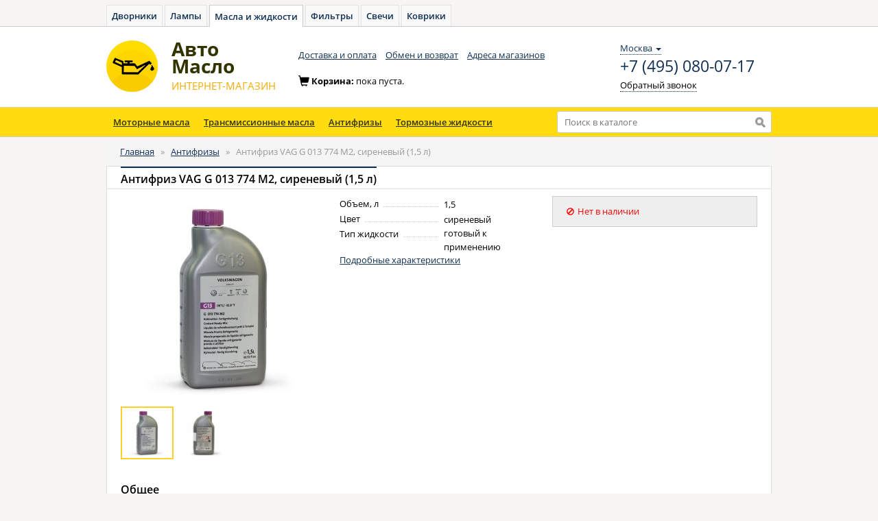

--- FILE ---
content_type: text/html; charset=UTF-8
request_url: https://avto-maslo.ru/antifreeze/vag-g-013-774-m2-sirenevyj-15-l.html
body_size: 5760
content:
<!DOCTYPE html>
<html lang="ru">
<head>
    <meta charset="utf-8">
    <meta name="Description" content="Антифриз VAG G 013 774 M2, сиреневый (1,5 л)" />    <meta name="Keywords" content="антифриз, vag, сиреневый, G013774M2, охлаждающая, жидкость, купить, цена, замена, подобрать" />    <link rel="stylesheet" type="text/css" href="//cdnjs.cloudflare.com/ajax/libs/fotorama/4.6.2/fotorama.css" />
<link rel="stylesheet" type="text/css" href="/js/bootstrap/dist/css/bootstrap.min.css" />
<link rel="stylesheet" type="text/css" href="/js/fancybox/source/jquery.fancybox.css" />
<script type="text/javascript" src="//yastatic.net/jquery/1.11.0/jquery.min.js"></script>
<script type="text/javascript" src="//yastatic.net/lodash/2.4.1/lodash.min.js"></script>
<script type="text/javascript" src="//yastatic.net/angularjs/1.3.8/angular.min.js"></script>
<script type="text/javascript">
/*<![CDATA[*/

            var anotherProjectUrls=["https:\/\/avto-dvorniki.ru","https:\/\/avto-lampa.ru","https:\/\/avto-filter.ru","https:\/\/avto-svecha.ru","https:\/\/avto-kover.ru","https:\/\/1zr.ru","https:\/\/avto-zakaz.ru","https:\/\/mexanic.ru\/tormoza\/t-diski","https:\/\/mexanic.ru\/tormoza\/t-kolodki","https:\/\/mexanic.ru"];
            
/*]]>*/
</script>
<title>Антифриз VAG G 013 774 M2, сиреневый (1,5 л) - Авто-Масло</title>
    <link rel="stylesheet" type="text/css" href="/css/open-sans.css" media="all" />
    <link rel="stylesheet" href="https://maxcdn.bootstrapcdn.com/font-awesome/4.7.0/css/font-awesome.min.css">
	<link rel="stylesheet" type="text/css" href="/css/main.css" media="all">
	<link rel="stylesheet" type="text/css" href="/css/owner.css" media="all">
    <link rel="stylesheet" type="text/css" href="/css/menu.css" media="all">
    <!--[if lt IE 9]><script src="http://html5shiv.googlecode.com/svn/trunk/html5.js"></script><![endif]-->
            <!-- Yandex.Metrika counter -->
        <script type="text/javascript" >
            window.yaParams = {};
            window.dataLayer = window.dataLayer || [];
            (function (d, w, c) {
                (w[c] = w[c] || []).push(function() {
                    try {
                        // AM
                        w.yaCounter44391640 = new Ya.Metrika({
                            id: 44391640,
                            webvisor:true,
                            ecommerce:true,
                            clickmap:true,
                            accurateTrackBounce:true,
                            params: window.yaParams || {}
                        });
                        // AZ
                        w.yaCounter46221909 = new Ya.Metrika({
                            id:46221909,
                            clickmap:true,
                            trackLinks:true,
                            accurateTrackBounce:true,
                            webvisor:true,
                            ecommerce:true,
                            params: window.yaParams || {}
                        });
                    } catch(e) { }
                });

                var n = d.getElementsByTagName("script")[0],
                    s = d.createElement("script"),
                    f = function () { n.parentNode.insertBefore(s, n); };
                s.type = "text/javascript";
                s.async = true;
                s.src = "https://mc.yandex.ru/metrika/watch.js";

                if (w.opera == "[object Opera]") {
                    d.addEventListener("DOMContentLoaded", f, false);
                } else { f(); }
            })(document, window, "yandex_metrika_callbacks");
        </script>
        <noscript>
            <div>
                <img src="https://mc.yandex.ru/watch/44391640" style="position:absolute; left:-9999px;" alt="" />
                <img src="https://mc.yandex.ru/watch/46221909" style="position:absolute; left:-9999px;" alt="" />
            </div>
        </noscript>

        <!-- Global Site Tag (gtag.js) - Google Analytics -->
        <script async src="https://www.googletagmanager.com/gtag/js?id=UA-51014896-9"></script>
        <script>
            window.dataLayer = window.dataLayer || [];
            function gtag(){dataLayer.push(arguments);}
            gtag('js', new Date());

            gtag('config', 'UA-51014896-9');
        </script>
    </head>

<body ng-app="xenonApp">

<div id="wrapper">

    <div id="header" ng-controller="HeaderController as header">

                <div class="toptabs">
            <a href="https://avto-dvorniki.ru">Дворники</a><a href="https://avto-lampa.ru">Лампы</a><a class="active" href="/">Масла и жидкости</a><a href="https://avto-filter.ru">Фильтры</a><a href="https://avto-svecha.ru">Свечи</a><a href="https://avto-kover.ru">Коврики</a>        </div>

        <nav class="navbar navbar-default" role="navigation">
            <div class="wrapper">
                <div class="navbar-header">
                    <a class="navbar-brand" href="/"><img alt="Авто-Масло" src="/img/system/logo-maslo.png"></a>
                    <a class="navbar-brand" href="/"><div class="brand_name"><span>Авто</span><span>Масло</span><small><span class="text-uppercase">интернет-магазин</span></small></div></a>
                </div>

                <div class="navbar_top" id="navbar-top">
                    <ul class="nav navbar-nav list-inline">
    <li><a href="/delivery.html">Доставка и оплата</a></li>
    <li><a href="/return.html">Обмен и возврат</a></li>
    <li><a href="/shops.html">Адреса магазинов</a></li>
</ul>
                    <div class="navbar-right contacts">
                        <div>
                            <div class="location-selection-container">
    <a class="location-link">Москва <b class="caret"></b></a>
</div>
<a class="visitorPhone" href="tel:+7 (495) 080-07-17">+7 (495) 080-07-17</a>
                            <p><a href="/site/callback" class="navbar-link dotted_link callback fancybox.ajax">Обратный звонок</a></p>
                        </div>
                    </div>
                </div>

                <div id="basket-preview">
                    <div class="cart form-inline" id="cart-container-empty" style="display: block">
                        <div class="form-group">
                            <span class="glyphicon glyphicon-shopping-cart icon" aria-hidden="true"></span>Корзина: <span>пока пуста.</span>
                        </div>
                    </div>
                    <div class="cart form-inline" id="cart-container-data" style="display: none">
                        <div class="form-group">
                            <span class="glyphicon glyphicon-shopping-cart icon" aria-hidden="true"></span>Корзина:
                            <a href="https://mexanic.ru/cart?az_uid=6ac1d6636197c453fca678e9b9ab10f7" rel="nofollow noindex" class="dotted_link">
                                <span id="cart-quantity">0</span> тов на <span id="cart-amount">0</span>
                                <i class="fa fa-rub"></i>
                            </a>
                        </div>
                        <div class="form-group">
                            <a href="https://mexanic.ru/cart?az_uid=6ac1d6636197c453fca678e9b9ab10f7" rel="nofollow noindex" class="order btn btn-warning btn-sm"><i></i><span class="btn_content">Оформить заказ</span></a>
                        </div>
                    </div>
                </div>

            </div>
        </nav>

        <div style="margin:0 auto; background:#ffdc0f; border-bottom:1px solid #ccc;">
            <div class="container">
                <div class="row">
                    <div class="col-xs-8">
                        <div class="menu-catalog">
    <ul id="menu">
        <li>
            <a href="https://avto-maslo.ru/motor-oil">Моторные масла</a>
        </li>
        <li>
            <a href="https://avto-maslo.ru/transmission-oil">Трансмиссионные масла</a>
            
        </li>
        <li>
            <a href="https://avto-maslo.ru/antifreeze">Антифризы</a>
            
        </li>
        <li>
            <a href="https://avto-maslo.ru/brake-fluids">Тормозные жидкости</a>
        </li>
    </ul>
</div>
                    </div>
                    <div class="col-xs-4">
                        <div class="search">
                            <form action="/search" method="GET" class="header-search-form">
                                <input type="text"
                                       id="search_input"
                                       value=""
                                       typeahead="tag.id as tag.name for tag in searchProducts($viewValue)"
                                       typeahead-on-select="viewProduct($item, $model, $label, $event)"
                                       typeahead-min-length="3"
                                       typeahead-no-results="noResults"
                                       typeahead-focus-first="false"
                                       ng-model="searchQuery"
                                       autocomplete="off"
                                       name="q"
                                       placeholder="Поиск в каталоге">
                                <input type="submit" value="" title="Найти">
                            </form>
                        </div>
                    </div>
                </div>
            </div>
        </div>
        <script type="text/javascript" charset="utf-8">
            window.headerSearchData = {"apikey":"cd3feb42-7c3c-4010-8742-21a9a90f74ec","searchid":"2297636","types":["\u0410\u043d\u0442\u0438\u0434\u043e\u0436\u0434\u044c","\u0410\u043d\u0442\u0438\u0444\u0440\u0438\u0437","\u0412\u043b\u0430\u0436\u043d\u044b\u0435 \u0441\u0430\u043b\u0444\u0435\u0442\u043a\u0438 \u0434\u043b\u044f \u043e\u0447\u0438\u0441\u0442\u043a\u0438 \u0440\u0443\u043a","\u0412\u043e\u0434\u043e\u0441\u0433\u043e\u043d \u0441 \u0447\u0438\u0441\u0442\u044f\u0449\u0438\u043c \u0441\u0440\u0435\u0434\u0441\u0442\u0432\u043e\u043c \u0434\u043b\u044f \u0441\u0442\u0435\u043a\u043e\u043b, \u0444\u0430\u0440 \u0437\u0435\u0440\u043a\u0430\u043b","\u0413\u0438\u0434\u0440\u0430\u0432\u043b\u0438\u0447\u0435\u0441\u043a\u0430\u044f \u0436\u0438\u0434\u043a\u043e\u0441\u0442\u044c","\u0416\u0438\u0434\u043a\u043e\u0441\u0442\u044c \u0413\u0423\u0420","\u0416\u0438\u0434\u043a\u043e\u0441\u0442\u044c \u0441\u0442\u0435\u043a\u043b\u043e\u043e\u043c\u044b\u0432\u0430\u0442\u0435\u043b\u044f","\u041c\u0430\u0441\u043b\u043e \u0434\u043b\u044f \u0440\u0430\u0437\u0434\u0430\u0442\u043e\u0447\u043d\u043e\u0439 \u043a\u043e\u0440\u043e\u0431\u043a\u0438","\u041c\u0430\u0441\u043b\u043e \u043c\u0443\u0444\u0442\u044b","\u041c\u0430\u0441\u043b\u043e \u0441\u0438\u0441\u0442\u0435\u043c\u044b \u043f\u043e\u0434\u0432\u0435\u0441\u043a\u0438","\u041c\u043e\u0442\u043e\u0440\u043d\u043e\u0435 \u043c\u0430\u0441\u043b\u043e","\u041e\u0447\u0438\u0441\u0442\u0438\u0442\u0435\u043b\u044c \u0441\u0442\u0435\u043a\u043e\u043b","\u0422\u043e\u0440\u043c\u043e\u0437\u043d\u0430\u044f \u0436\u0438\u0434\u043a\u043e\u0441\u0442\u044c","\u0422\u0440\u0430\u043d\u0441\u043c\u0438\u0441\u0441\u0438\u043e\u043d\u043d\u043e\u0435 \u043c\u0430\u0441\u043b\u043e"]};
        </script>

    </div>

    <div class="container">

        <div id="main" class="content">
            
                            <div class="row">
                    <div class="col-xs-12">
                        <div class="breadcrumbs">
                            <ol class="breadcrumb">
<li><a href="/">Главная</a></li><span>&nbsp;&nbsp;&raquo;&nbsp;&nbsp;</span><li><a href="/antifreeze">Антифризы</a></li><span>&nbsp;&nbsp;&raquo;&nbsp;&nbsp;</span><li><span>Антифриз VAG G 013 774 M2, сиреневый (1,5 л)</span></li></ol>                        </div>
                    </div>
                </div>
            			
            
<div class="content-full" ng-app="productModule" ng-controller="ProductController" id="ProductController">
    <div class="row" itemscope itemtype="http://schema.org/Product">
                    <meta itemprop="name" content="Антифриз VAG G 013 774 M2, сиреневый (1,5 л)">
            <meta itemprop="description" content="Антифриз VAG G 013 774 M2, сиреневый (1,5 л)">
        
        <div class="col-xs-12 col-sm-12 col-md-12">
            <div class="panel panel-default">
                <div class="panel-heading">
                    <div class="row">
                        <span class="col-xs-10 vcenter"><h1 class="panel-title"><span class="active">Антифриз VAG G 013 774 M2, сиреневый (1,5 л)</span></h1>
                        </span><!--
                        --><span class="col-xs-2 vcenter">
                                                    </span>
                    </div>
                </div>
                <div class="panel-body">

                    <div class="row">

                        <div class="col-xs-4" ng-include="'product-images.html'">
                            <div class="box-img">
                                                                    <div>
                                                                                    <a rel="product-gallery" class="" href="/images/collection/product/5a1fb444e779e-dsc0091-1.jpg"><img src="/images/collection/product/300/5a1fb444e779e-dsc0091-1.jpg" alt="" /></a>                                                                                    <a rel="product-gallery" class="hide" href="/images/collection/product/5a1fb5ded6ee1-dsc0092-1.jpg"><img src="/images/collection/product/300/5a1fb5ded6ee1-dsc0092-1.jpg" alt="" /></a>                                                                            </div>
                                    <div class="img">
                                                                                    <ul class="mini-gallery">
                                                                                                    <li>
                                                        <a class="img-responsive"><img src="/images/collection/product/300/5a1fb444e779e-dsc0091-1.jpg" alt="" /></a>                                                    </li>
                                                                                                    <li>
                                                        <a class="img-responsive"><img src="/images/collection/product/300/5a1fb5ded6ee1-dsc0092-1.jpg" alt="" /></a>                                                    </li>
                                                                                            </ul>
                                                                            </div>
                                                            </div>
                        </div>
                        <script type="text/ng-template" id="product-images.html">
                            <div class="box-img">
                                <div>
                                    <a rel="product-gallery"
                                       ng-class="{'ng-hide': $index!=selectedImage}"
                                       ng-href="{{image['big']}}"
                                       ng-repeat="image in images"><img
                                                ng-src="{{image['normal']}}"></a>

                                </div>
                                <div class="img">
                                    <ul class="mini-gallery" ng-show="images.length>1">
                                        <li ng-class="{'active': $index==selectedImage}"
                                            ng-repeat="image in images"><a ng-click="setImage($index)" href=""><img
                                                        class="img-responsive"
                                                        ng-src="{{image['normal']}}" alt=""></a></li>
                                    </ul>
                                </div>
                            </div>
                        </script>


                        <div class="col-xs-4">
                            <div class="des-product">

                                
                                
                                                                    <ul class="character">
                                                                                                                                <li class="dotted-line">
                                                <div class="dotted-line_left">
                                                    <span class="dotted-line_title">Объем, л</span>
                                                    <div class="dotted-line_line"></div>
                                                </div>
                                                <div class="dotted-line_right">
                                                    <div class="dotted-line_content">1,5</div>
                                                </div>
                                            </li>
                                                                                                                                <li class="dotted-line">
                                                <div class="dotted-line_left">
                                                    <span class="dotted-line_title">Цвет</span>
                                                    <div class="dotted-line_line"></div>
                                                </div>
                                                <div class="dotted-line_right">
                                                    <div class="dotted-line_content">сиреневый</div>
                                                </div>
                                            </li>
                                                                                                                                <li class="dotted-line">
                                                <div class="dotted-line_left">
                                                    <span class="dotted-line_title">Тип жидкости</span>
                                                    <div class="dotted-line_line"></div>
                                                </div>
                                                <div class="dotted-line_right">
                                                    <div class="dotted-line_content">готовый к применению</div>
                                                </div>
                                            </li>
                                                                            </ul>
                                                                            <p><a href="" ng-click="toFull()" scroll-to="characteristics" duration="1000">Подробные характеристики</a></p>
                                                                                                </div>
                        </div>


                        <div class="col-xs-4" itemprop="offers" itemscope itemtype="http://schema.org/Offer">

                                                            <meta itemprop="price" content="540.00">
                                <meta itemprop="priceCurrency" content="RUB">
                                                                    <link itemprop="availability" href="http://schema.org/OutOfStock">
                                                            
                            
                                                                    <div class="panel panel-outofstocks">
                                        <div class="panel-body">
                                            <div class="row">
                                                <div class="not_available"><span class="icon-small"><i class="glyphicon glyphicon-ban-circle"></i></span>Нет в наличии</div>
                                            </div>
                                        </div>
                                    </div>

                                                            

                        </div>

                    </div>

                    
                                                                                                                                                                                        <h3>Общее</h3>
                                    <ul class="character">
                                                                                                                                    <li class="dotted-line">
                                                    <div class="dotted-line_left">
                                                        <span class="dotted-line_title">Артикул</span>
                                                        <div class="dotted-line_line"></div>
                                                    </div>
                                                    <div class="dotted-line_right">
                                                        <div class="dotted-line_content">G 013 774 M2</div>
                                                    </div>
                                                </li>
                                                                                                                                                                                                                                                                    <li class="dotted-line">
                                                    <div class="dotted-line_left">
                                                        <span class="dotted-line_title">Объем, л</span>
                                                        <div class="dotted-line_line"></div>
                                                    </div>
                                                    <div class="dotted-line_right">
                                                        <div class="dotted-line_content">1,5</div>
                                                    </div>
                                                </li>
                                                                                                                                                                                <li class="dotted-line">
                                                    <div class="dotted-line_left">
                                                        <span class="dotted-line_title">Цвет</span>
                                                        <div class="dotted-line_line"></div>
                                                    </div>
                                                    <div class="dotted-line_right">
                                                        <div class="dotted-line_content">сиреневый</div>
                                                    </div>
                                                </li>
                                                                                                                                                                                                                                                                    <li class="dotted-line">
                                                    <div class="dotted-line_left">
                                                        <span class="dotted-line_title">Классификация</span>
                                                        <div class="dotted-line_line"></div>
                                                    </div>
                                                    <div class="dotted-line_right">
                                                        <div class="dotted-line_content">G13, G012+, G012++</div>
                                                    </div>
                                                </li>
                                                                                                                                                                                <li class="dotted-line">
                                                    <div class="dotted-line_left">
                                                        <span class="dotted-line_title">Тип жидкости</span>
                                                        <div class="dotted-line_line"></div>
                                                    </div>
                                                    <div class="dotted-line_right">
                                                        <div class="dotted-line_content">готовый к применению</div>
                                                    </div>
                                                </li>
                                                                                                                                                                                                                                                                    <li class="dotted-line">
                                                    <div class="dotted-line_left">
                                                        <span class="dotted-line_title">Страна производства</span>
                                                        <div class="dotted-line_line"></div>
                                                    </div>
                                                    <div class="dotted-line_right">
                                                        <div class="dotted-line_content">Германия</div>
                                                    </div>
                                                </li>
                                                                                                                        </ul>
                                                                                                                                                            
                                        
                </div>
            </div>
        </div>
    </div>

                </div>


<script type="text/javascript" charset="utf-8">
    window.images = [{"big":"\/images\/collection\/product\/5a1fb444e779e-dsc0091-1.jpg","normal":"\/images\/collection\/product\/300\/5a1fb444e779e-dsc0091-1.jpg"},{"big":"\/images\/collection\/product\/5a1fb5ded6ee1-dsc0092-1.jpg","normal":"\/images\/collection\/product\/300\/5a1fb5ded6ee1-dsc0092-1.jpg"}];
    window.blockFotoramaData = true;

    window.campaign = [];

    window.xenonAppInitialData = {"fullSpecifications":false};
</script>
        </div>
    </div>
	
		

    <footer>
        <div class="wrapper">
            <div class="row">
			
                        <div class="col-xs-1 col-sm-1 col-md-1">
                    <ul class="nav nav-stacked">
                        <li class="active"><a href="/">Главная</a></li>
                        <li><a href="/news.html">Новости</a></li>
                    </ul>
                </div>
                <div class="col-xs-3 col-sm-3 col-md-3">
                    <ul class="nav nav-stacked">
                        <li><a href="/delivery.html">Доставка и оплата</a></li>
                        <li><a href="/contacts.html">Контакты</a></li>
                    </ul>
                </div>
                <address class="col-xs-6 col-sm-6 col-md-6">
                    <span>Россия: <a href="tel:+7 (495) 080-07-17" class="phone_number">+7 (495) 080-07-17</a></span>
                </address>
                <div class="copyright col-xs-2 col-sm-2 col-md-2">&copy; Авто-Масло<br>2015-2021</div>		
            </div>
        </div>
    </footer>

</div>

<script type="text/javascript">
    var sharedDataUid = "6ac1d6636197c453fca678e9b9ab10f7";
    var sharedDataSummaryChangeCallback = function(data) {
        var cartEl = $('#cart-container-data');
        if(data.hasOwnProperty('summary') && (data.summary.quantity > 0)) {
            $('#cart-container-empty').hide();
            cartEl.find('#cart-quantity').text(data.summary.quantity);
            cartEl.find('#cart-amount').text(data.summary.amount);
            cartEl.show();
        }
        else {
            cartEl.find('#cart-quantity').text(data.summary.quantity);
            cartEl.find('#cart-amount').text(data.summary.amount);
            cartEl.hide();
            $('#cart-container-empty').show();
        }
    }
</script>
<script type="text/javascript" src="/js/i18n/angular-locale_ru-ru.js"></script>
<script type="text/javascript" src="/js/service/cart.js"></script>
<script type="text/javascript" src="/js/bootstrap/dist/js/bootstrap.min.js"></script>
<script type="text/javascript" src="/js/angular-bootstrap/ui-bootstrap-tpls.min.js"></script>
<script type="text/javascript" src="/js/sanitize.js"></script>
<script type="text/javascript" src="/js/ngSmoothScroll/angular-smooth-scroll.min.js"></script>
<script type="text/javascript" src="//cdnjs.cloudflare.com/ajax/libs/fotorama/4.6.2/fotorama.js"></script>
<script type="text/javascript" src="/js/components/angular-strap/dist/angular-strap.min.js"></script>
<script type="text/javascript" src="/js/components/angular-strap/dist/angular-strap.tpl.min.js"></script>
<script type="text/javascript" src="/js/controller/productController.js"></script>
<script type="text/javascript" src="/js/ammi.js"></script>
<script type="text/javascript" src="/js/controller/headerController.js"></script>
<script type="text/javascript" src="/js/fancybox/source/jquery.fancybox.pack.js"></script>
<script type="text/javascript" src="/js/jquery.maskedinput/dist/jquery.maskedinput.min.js"></script>
<script type="text/javascript" src="https://mexanic.ru/templates/def/az/sharedLocation.js"></script>
<script type="text/javascript">
/*<![CDATA[*/
jQuery(function($) {
$("a[rel=product-gallery]").fancybox();
});
/*]]>*/
</script>
</body>
</html>


--- FILE ---
content_type: text/css
request_url: https://avto-maslo.ru/css/open-sans.css
body_size: 540
content:
/* open-sans-regular - cyrillic_latin */
@font-face {
  font-family: 'Open Sans';
  font-style: normal;
  font-weight: 400;
  src: url('../fonts/open-sans-v15-cyrillic_latin-regular.eot'); /* IE9 Compat Modes */
  src: local('Open Sans Regular'), local('OpenSans-Regular'),
  url('../fonts/open-sans-v15-cyrillic_latin-regular.eot?#iefix') format('embedded-opentype'), /* IE6-IE8 */
  url('../fonts/open-sans-v15-cyrillic_latin-regular.woff2') format('woff2'), /* Super Modern Browsers */
  url('../fonts/open-sans-v15-cyrillic_latin-regular.woff') format('woff'), /* Modern Browsers */
  url('../fonts/open-sans-v15-cyrillic_latin-regular.ttf') format('truetype'), /* Safari, Android, iOS */
  url('../fonts/open-sans-v15-cyrillic_latin-regular.svg#OpenSans') format('svg'); /* Legacy iOS */
}
/* open-sans-italic - cyrillic_latin */
@font-face {
  font-family: 'Open Sans';
  font-style: italic;
  font-weight: 400;
  src: url('../fonts/open-sans-v15-cyrillic_latin-italic.eot'); /* IE9 Compat Modes */
  src: local('Open Sans Italic'), local('OpenSans-Italic'),
  url('../fonts/open-sans-v15-cyrillic_latin-italic.eot?#iefix') format('embedded-opentype'), /* IE6-IE8 */
  url('../fonts/open-sans-v15-cyrillic_latin-italic.woff2') format('woff2'), /* Super Modern Browsers */
  url('../fonts/open-sans-v15-cyrillic_latin-italic.woff') format('woff'), /* Modern Browsers */
  url('../fonts/open-sans-v15-cyrillic_latin-italic.ttf') format('truetype'), /* Safari, Android, iOS */
  url('../fonts/open-sans-v15-cyrillic_latin-italic.svg#OpenSans') format('svg'); /* Legacy iOS */
}
/* open-sans-600 - cyrillic_latin */
@font-face {
  font-family: 'Open Sans';
  font-style: normal;
  font-weight: 600;
  src: url('../fonts/open-sans-v15-cyrillic_latin-600.eot'); /* IE9 Compat Modes */
  src: local('Open Sans SemiBold'), local('OpenSans-SemiBold'),
  url('../fonts/open-sans-v15-cyrillic_latin-600.eot?#iefix') format('embedded-opentype'), /* IE6-IE8 */
  url('../fonts/open-sans-v15-cyrillic_latin-600.woff2') format('woff2'), /* Super Modern Browsers */
  url('../fonts/open-sans-v15-cyrillic_latin-600.woff') format('woff'), /* Modern Browsers */
  url('../fonts/open-sans-v15-cyrillic_latin-600.ttf') format('truetype'), /* Safari, Android, iOS */
  url('../fonts/open-sans-v15-cyrillic_latin-600.svg#OpenSans') format('svg'); /* Legacy iOS */
}
/* open-sans-600italic - cyrillic_latin */
@font-face {
  font-family: 'Open Sans';
  font-style: italic;
  font-weight: 600;
  src: url('../fonts/open-sans-v15-cyrillic_latin-600italic.eot'); /* IE9 Compat Modes */
  src: local('Open Sans SemiBold Italic'), local('OpenSans-SemiBoldItalic'),
  url('../fonts/open-sans-v15-cyrillic_latin-600italic.eot?#iefix') format('embedded-opentype'), /* IE6-IE8 */
  url('../fonts/open-sans-v15-cyrillic_latin-600italic.woff2') format('woff2'), /* Super Modern Browsers */
  url('../fonts/open-sans-v15-cyrillic_latin-600italic.woff') format('woff'), /* Modern Browsers */
  url('../fonts/open-sans-v15-cyrillic_latin-600italic.ttf') format('truetype'), /* Safari, Android, iOS */
  url('../fonts/open-sans-v15-cyrillic_latin-600italic.svg#OpenSans') format('svg'); /* Legacy iOS */
}
/* open-sans-700 - cyrillic_latin */
@font-face {
  font-family: 'Open Sans';
  font-style: normal;
  font-weight: 700;
  src: url('../fonts/open-sans-v15-cyrillic_latin-700.eot'); /* IE9 Compat Modes */
  src: local('Open Sans Bold'), local('OpenSans-Bold'),
  url('../fonts/open-sans-v15-cyrillic_latin-700.eot?#iefix') format('embedded-opentype'), /* IE6-IE8 */
  url('../fonts/open-sans-v15-cyrillic_latin-700.woff2') format('woff2'), /* Super Modern Browsers */
  url('../fonts/open-sans-v15-cyrillic_latin-700.woff') format('woff'), /* Modern Browsers */
  url('../fonts/open-sans-v15-cyrillic_latin-700.ttf') format('truetype'), /* Safari, Android, iOS */
  url('../fonts/open-sans-v15-cyrillic_latin-700.svg#OpenSans') format('svg'); /* Legacy iOS */
}
/* open-sans-700italic - cyrillic_latin */
@font-face {
  font-family: 'Open Sans';
  font-style: italic;
  font-weight: 700;
  src: url('../fonts/open-sans-v15-cyrillic_latin-700italic.eot'); /* IE9 Compat Modes */
  src: local('Open Sans Bold Italic'), local('OpenSans-BoldItalic'),
  url('../fonts/open-sans-v15-cyrillic_latin-700italic.eot?#iefix') format('embedded-opentype'), /* IE6-IE8 */
  url('../fonts/open-sans-v15-cyrillic_latin-700italic.woff2') format('woff2'), /* Super Modern Browsers */
  url('../fonts/open-sans-v15-cyrillic_latin-700italic.woff') format('woff'), /* Modern Browsers */
  url('../fonts/open-sans-v15-cyrillic_latin-700italic.ttf') format('truetype'), /* Safari, Android, iOS */
  url('../fonts/open-sans-v15-cyrillic_latin-700italic.svg#OpenSans') format('svg'); /* Legacy iOS */
}

--- FILE ---
content_type: text/css
request_url: https://avto-maslo.ru/css/main.css
body_size: 1725
content:
body {
    background:#f6f5f3;
}
/*
Для Яндекс карт
*/
ya-map {
    width: 100%;
    height: 500px;
    display: block
}

/*.nav {
    left:50%;
    margin-left:-150px;
//    top:50px;
    position:absolute;
}
.nav>li>a:hover, .nav>li>a:focus, .nav .open>a, .nav .open>a:hover, .nav .open>a:focus {
    background:#fff;
}*/

.dropdown-menu>li>a {
    color: #0f3054;
}
.dropdown ul.dropdown-menu {
    border-radius:4px;
    box-shadow:none;
    margin-top:10px;
}
.dropdown ul.dropdown-menu:before {
    content: "";
    border-bottom: 10px solid #fff;
    border-right: 10px solid transparent;
    border-left: 10px solid transparent;
    position: absolute;
    top: -10px;
    left: 36px;
    z-index: 10;
}
.dropdown ul.dropdown-menu:after {
    content: "";
    border-bottom: 12px solid #ccc;
    border-right: 12px solid transparent;
    border-left: 12px solid transparent;
    position: absolute;
    top: -12px;
    left: 34px;
    z-index: 9;
}

.header-back {
    border-bottom: 1px solid #d1d0cf;
    background: #fff;
    padding: 20px 0px;
}

div.footer {
    border-top: 1px solid #d1d0cf;
    padding: 20px 0;
}

div.inline {
    display: inline-block;
}

.white {
    background: #ffffff;
}

div.white {
    background: #ffffff;
    border-bottom: 1px solid #d1d0cf;
    padding: 5px 0;

}

.breadcrumb  a {
    color: #0f3054;
    text-decoration: underline;
}

.breadcrumb a:hover {color:#177aa2; text-decoration:none;}

.article-search {
    width: 271px;
    overflow: hidden;
}

.article-search li {
    cursor: pointer;
}

.hot-links-side {list-style: none; margin: 0; padding: 0;}
.hot-links-side li {margin-top: 10px; line-height: 18px; color: #7f7f7f; font-size: 11px;}
.hot-links-side li a {font-size: 13px;}
.hot-links-side li:first-child {margin-top: 0;}
.hot-links-side li a.active {cursor: default; text-decoration: none; color: #7f7f7f;}

.box-slider {height: 291px; margin-bottom: 20px;}

/*slider*/
#slider {height: 291px; width: 100%; float: left; position: relative;}

#slider .nav {position: absolute; height: 55px; bottom: 0; left: 0; right: 0; z-index: 5;}
#slider .nav a {display: block; height: 55px; width: 200px; position: relative;}
#slider .nav a i {position: absolute; width: 50px; height: 50px; opacity: 0.8;}
#slider .nav a:first-child {float: left; }
#slider .nav a:first-child i {background: url('../img/system/sprite.png') -200px 0 no-repeat; left: 20px; top: 50%; margin-top: -25px;}
#slider .nav a:first-child:hover i {background-position: -250px 0;}
#slider .nav a + a {float: right;}
#slider .nav a + a i {background: url('../img/system/sprite.png') -100px 0 no-repeat; right: 20px; top: 50%; margin-top: -25px;}
#slider .nav a + a:hover i {background-position: -150px 0;}
#slider .nav a:hover i {opacity: 1;}

#slider > p {position: absolute; margin: 0; padding: 0; bottom: 20px; left: 50%; height: 8px; z-index: 10;}
#slider > p a {display: block; width: 8px; height: 8px; float: left; margin-right: 7px; background: url('../img/system/sprite.png') 0 -20px no-repeat;}
#slider > p a:hover, #slider > p a:focus {background-position: 0 -28px;}
#slider > p a.active {background-position: 0 -28px; cursor: default;}

#slider .bloks {z-index: 1;}
#slider .bloks > div {position: absolute; left: 0; top: 0; height: 291px; width: 100%; background-color: #fff; color: #646464; z-index: 1;}
#slider .bloks > div:first-child {z-index: 2;}
#slider .bloks > div > img {position: absolute; left: 0; right: 0; width: 100%; bottom: 0; z-index: 1;}
#slider .bloks > div > a {position: absolute; left: 0; right: 0; bottom: 0; top: 0; z-index: 4;}
#slider .bloks > div > div {padding: 15px 30px; position: relative; z-index: 2;}
#slider .bloks > div p {margin: 10px 0;}
#slider .bloks > div:hover a.h1 {text-decoration: none;}
#slider .bloks a.h1 {display: block; font-size: 42px; color: #000; line-height: 42px; font-weight: bold; margin-bottom: 30px; position: relative;}
#slider .bloks a.h1 span {font-size: 24px; color: #959595;}

#slider .bloks .price {height: 49px; display: inline-block; padding-left: 122px; color: #000; font-size: 30px; font-weight: bold; line-height: 51px; background: url('../img/system/price-slider.png') 0 0 no-repeat; margin-top: 20px; position: relative;}
#slider .bloks .price i {position: absolute; top: 0; right: -45px; width: 45px; height: 49px; background: url('../img/system/price-slider.png') 100% 0 no-repeat;}

#main .mini-gallery {width: 340px; float: left; margin: 0 20px 0 0; list-style: none; padding: 0;}
#main .mini-gallery li {width: 83px; height: 83px; margin: 7px 0; float: left}
#main .mini-gallery li a {display: block; width: 77px; height: 77px; border: 2px solid #fff; overflow: hidden;}
#main .mini-gallery li a img {display: block; width: 100%;}
#main .mini-gallery li.active a {border-color: #ffcf2b; cursor: default; outline: none;}
#main .mini-gallery li a:hover, #main .mini-gallery li a:focus, #main .mini-gallery li a:active {border-color: #ffcf2b; outline: none;}


.location-link {
    border-bottom: 1px dotted #0f3054;
    cursor: pointer;
}

.visitorPhone {
    margin: 5px 0;
    display: block;
    font-size: 1.8em;
}

/*меняю цвет у стрелки*/
.navbar-right.contacts .tooltip.bottom .tooltip-arrow {
    border-bottom-color: #ecdd89;
}

/*меняю цвет фона и бордера + паддинг у вспл. окна*/
.navbar-right.contacts .tooltip-inner {
    min-width: 176px;
    background-color: #fcf4c5;
    box-sizing: content-box;
    padding: 8px 15px;
}
.navbar-right.contacts .tooltip-arrow {
    margin-top: -5px;
}

.navbar-right.contacts .tooltip {
    background-color: #fcf4c5;
    border: 1px solid #d8ca7d;
    border-radius: 4px;
    margin-top: 8px;
    padding: 0;
}

.stock-list-container{
    width: 480px;
}
.stock-info-container{
    width: 700px;
}
.stock-list-container .dotted_link{
    color: #0f3054;
    border-bottom: 1px dotted #7db9ec;
}

--- FILE ---
content_type: text/css
request_url: https://avto-maslo.ru/css/owner.css
body_size: 9424
content:
html {
  position: relative;
  min-height: 100%;
}
body {
    position: static !important;
    padding: 0;
    margin: 0 0 110px;/* Margin bottom by footer height */
    background: #f6f5f3;
    font-size: 12.64px;
    line-height: 22px;
    color: #000;
    font-family: 'Open Sans', sans-serif;
    font-weight: 400;
}
.container {
    width: 970px;
}
.row {
	/*margin-left: -10px;
	margin-right: -10px;*/
    margin-left: 0;
    margin-right: 0;
}
.col-lg-1, .col-lg-10, .col-lg-11, .col-lg-12, .col-lg-2, .col-lg-3, .col-lg-4, .col-lg-5, .col-lg-6, .col-lg-7, .col-lg-8, .col-lg-9, .col-md-1, .col-md-10, .col-md-11, .col-md-12, .col-md-2, .col-md-3, .col-md-4, .col-md-5, .col-md-6, .col-md-7, .col-md-8, .col-md-9, .col-sm-1, .col-sm-10, .col-sm-11, .col-sm-12, .col-sm-2, .col-sm-3, .col-sm-4, .col-sm-5, .col-sm-6, .col-sm-7, .col-sm-8, .col-sm-9, .col-xs-1, .col-xs-10, .col-xs-11, .col-xs-12, .col-xs-2, .col-xs-3, .col-xs-4, .col-xs-5, .col-xs-6, .col-xs-7, .col-xs-8, .col-xs-9 {
    padding-right: 10px;
    padding-left: 10px;
}
.row div[class|="col"]:first-of-type {
    padding-left: 0;
}
.row div[class|="col"]:last-of-type {
    padding-right: 0;
}
.row span[class|="col"]:last-of-type {
    padding-right: 0;
}
.row span[class|="col"]:first-of-type {
    padding-left: 0;
}
.btn {
    position: relative;
    border-radius: 2px;
    font-size: 13px;
    cursor: pointer;
    text-decoration: none;
    padding: 3px 10px;
    line-height: 22px;
    text-align: center;
}
.btn-group-sm >.btn, .btn-sm {
	padding: 3px 10px;
    font-size: 13px;
    line-height: 22px;
    border-radius: 2px;
    height: auto;
    margin: 5px 0 0;
}

.btn-default {
    background: #fefefe;
    background: -moz-linear-gradient(top, #fefefe 0%, #efefef 100%);
    background: -webkit-gradient(linear, left top, left bottom, color-stop(0%,#fefefe), color-stop(100%,#efefef));
    background: -webkit-linear-gradient(top, #fefefe 0%,#efefef 100%);
    background: -o-linear-gradient(top, #fefefe 0%,#efefef 100%);
    background: -ms-linear-gradient(top, #fefefe 0%,#efefef 100%);
    background: linear-gradient(to bottom, #fefefe 0%,#efefef 100%);
    border: 1px solid #ccc;
    color: #333;
    box-shadow: 0 1px 0 rgba(0, 0, 0, 0.07);
}
.btn-warning {
    background: #ffdf5e;
    background: -moz-linear-gradient(top, #ffdf5e 0%, #ffcc02 100%);
    background: -webkit-gradient(linear, left top, left bottom, color-stop(0%,#ffdf5e), color-stop(100%,#ffcc02));
    background: -webkit-linear-gradient(top, #ffdf5e 0%,#ffcc02 100%);
    background: -o-linear-gradient(top, #ffdf5e 0%,#ffcc02 100%);
    background: -ms-linear-gradient(top, #ffdf5e 0%,#ffcc02 100%);
    background: linear-gradient(to bottom, #ffdf5e 0%,#ffcc02 100%);
    color: #333;
    border: 1px solid #b5a88e;
    box-shadow: 0 1px 0 rgba(0, 0, 0, 0.07);
}
.btn-warning:hover {
	background: #ffe57f;
    background: -moz-linear-gradient(top, #ffe57f 0%, #ffdb4c 100%);
    background: -webkit-gradient(linear, left top, left bottom, color-stop(0%,#ffe57f), color-stop(100%,#ffdb4c));
    background: -webkit-linear-gradient(top, #ffe57f 0%,#ffdb4c 100%);
    background: -o-linear-gradient(top, #ffe57f 0%,#ffdb4c 100%);
    background: -ms-linear-gradient(top, #ffe57f 0%,#ffdb4c 100%);
    background: linear-gradient(to bottom, #ffe57f 0%,#ffdb4c 100%);
    color: #333;
    border: 1px solid #b5a88e;
}
.btn-warning:active:focus, .btn-warning:active:hover,
.btn-warning:active, .btn-warning:focus  {
	background: #ffdf5e;
    background: -moz-linear-gradient(top, #ffdf5e 0%, #ffcc02 100%);
    background: -webkit-gradient(linear, left top, left bottom, color-stop(0%,#ffdf5e), color-stop(100%,#ffcc02));
    background: -webkit-linear-gradient(top, #ffdf5e 0%,#ffcc02 100%);
    background: -o-linear-gradient(top, #ffdf5e 0%,#ffcc02 100%);
    background: -ms-linear-gradient(top, #ffdf5e 0%,#ffcc02 100%);
    background: linear-gradient(to bottom, #ffdf5e 0%,#ffcc02 100%);
    color: #333;
    border: 1px solid #6F6859;
	box-shadow: inset 0 2px 3px -1px rgba(0,0,0,.3),0 1px 0 rgba(255,255,255,.2);
	outline: 0;
}
.btn-warning:active {
	border: 1px solid #b5a88e;

}
.btn-warning:before {
    content: "";
    position: absolute;
    top: 1px;
    right: 1px;
    bottom: 1px;
    left: 1px;
    border-radius: 2px;
}
.btn-warning:after {
    content: "";
    position: absolute;
    top: 0;
    right: 0;
    bottom: 0;
    left: 0;
}
.btn-warning:active:before {
    box-shadow: inset 0 1px 2px -2px rgba(0,0,0,.3);
}
.btn:active:focus, .btn:focus {
    outline: 0;
    /*outline: 5px auto -webkit-focus-ring-color;*/
    outline-offset: 0;

}.btn:active:focus:after, .btn:focus:after {
	z-index: 9;
    box-shadow: 0 0 6px 2px rgba(255,204,0,.7),inset 0 0 0 1px rgba(193,154,0,.2);
    border-radius: inherit;
}
.btn_content {
	position: relative;
}
.btn:active .btn_content {
	top: 1px;
}
.block_filter_main .btn-sm {
	padding: 1px 10px;
}
a {
    color: #0f3054;
    text-decoration: underline;
}
a:hover, a:active, a:focus {
	outline: 0;
}
.navbar-default .navbar-nav>.open>a, .navbar-default .navbar-nav>.open>a:focus,
.navbar-default .navbar-nav>.open>a:hover,
.navbar-default .navbar-nav>li>a:hover, a:hover {
    color: #177aa2;
    text-decoration: none;
    background-color: transparent;
}
a.btn {
	text-decoration: none;
}
.dropdown-menu>li>a:focus, .dropdown-menu>li>a:hover {
     color: #177aa2;
    text-decoration: none;
    background-color: transparent;
}
.container {
    padding-right: 0;
    padding-left: 0;
    min-width: 970px;
}
.wrapper, .content, .toptabs {
	width: 970px;
	margin: 0 auto;
	padding: 0;
	position: relative;
}
.content {
	padding: 10px 0;
}

/* Navigation */
.navbar-default {
    border: none;
	background: #ffffff;
	margin: 0;
	border-bottom: 1px solid #d1d0cf;
	border-radius: 0;
	padding: 21px 0;
	min-width: 970px;
}
.navbar-header {
	width: 280px;
	float: left;
}
.navbar-brand {
    float: left;
    height: auto;
    padding: 0;
    font-size: 18px;
    line-height: 24px;
	text-decoration: none;
}
.navbar-brand>img {
	margin-bottom: 1px;
	margin-top: -1px;
}
.navbar-brand .brand_name {
	font-weight: 700;
    font-size: 28px;
    line-height: 25px;
    color: #333300;
	margin: -1px 0 0 20px;

}
.navbar-brand .brand_name span {
	display: block;
}
.navbar-brand .brand_name small span {
    color: #f5ad00;
    margin-top: 9px;
    display: block;
    font-size: 15px;
    font-weight: 400;
    line-height: 1;
}
.navbar_top{
    width: 690px;
    margin-left: 280px;
}
.navbar-nav {
    float: left;
    margin: 0;
}
.nav>li {
	float: left
}
.nav.nav-stacked>li {
    float: none;
}
.list-inline>li {
	padding: 0;
}
.navbar-default .navbar-nav>.active>a,
.navbar-default .navbar-nav>.active>a:focus,
.navbar-default .navbar-nav>.active>a:hover,
.nav>li>a:focus, .nav>li>a:hover {
    background-color: transparent;
}
.navbar-default .navbar-nav>li>a {
    color: #0f3054;
}
.nav>li>a {
    padding: 10px 13px 0 0;
}
.navbar p {
	margin: 0;
}
.navbar .contacts {
	margin-right: 0;
	margin-top: -1px;
    width: 221px;
}
.navbar .contacts a {
	text-decoration: none;
}
.navbar .contacts a:hover {
	color: #0f3054;
}
.dotted_link, .navbar-default .dotted_link {
    color: #000;
    border-bottom: 1px dotted #0f3054;
    text-decoration: none;
    font-weight: normal;
}
.dotted_link:hover {
	border-bottom: none;
	text-decoration: none;
}
.cart .dotted_link:hover {
	color: #177aa2;
}
.dropdown-menu {
	font-size: 12.64px;
}

.cart {
    font-weight: bold;
    margin: 0;
    position: absolute;
	left: 280px;
    top: 45px;
}
.cart span {
	font-weight: normal;
}
.cart .icon {
	margin: 3px 3px 0 0;
    float: left;
}
.cart .icon:before {
	font-size: 16px;
}
.cart .btn {
	margin-left: 10px;
    margin-top: -1px;
    margin-bottom: -3px;
}
/*.cart span a {
	border-bottom: 1px dotted #0f3054;
    text-decoration: none;
}
.cart span a:hover {
	border-bottom: none;
}*/
.phone_number {
	white-space: nowrap;
	font-weight: normal;
}


/* Content */
.breadcrumb {
    padding: 0 20px 10px;
    margin-bottom: 0;
    list-style: none;
    background-color: auto;
    border-radius: 0;
    color: #999;
}
.breadcrumb>li {
	margin: 0 3px;
}
.breadcrumb>li:first-of-type {
	margin-left: 0;
}

.block_filter_main {
    border: 1px solid #FFBD4A;
    background: #fffef5;
}
.popular {
	font-weight: bold;
}
.panel-default>.panel-heading {
	background: #ffffff;
    padding: 0 20px;
}
.block_filter ul.col_2  {
	-webkit-columns: 2;
     -moz-columns: 2;
          columns: 2;
}
.block_filter ul.col_3  {
	-webkit-columns: 3;
     -moz-columns: 3;
          columns: 3;
}
.block_filter ul.col_4  {
	-webkit-columns: 4;
     -moz-columns: 4;
          columns: 4;
}
.block_filter ul.col_5  {
	-webkit-columns: 5;
     -moz-columns: 5;
          columns: 5;
}
.panel {
	border-radius: 0;
	box-shadow: none;
}
.panel p {
	line-height: 18px;
}
.panel-body {
    padding: 10px 20px;
}
.panel-item, .pos {
	/*font-size: .9em;*/
	border-bottom: 1px solid #e6e5e2;
	padding: 10px 0;
	position: relative;
	clear: both;
    /*overflow: auto;*/
}
.panel-item:last-of-type {
	border-bottom: none;
	padding-bottom: 0;
}
.panel-item:first-of-type {
	padding-top: 0;
}
.panel-item p {
	padding: 3px 0;
	margin: 0;
	font-weight: normal;
}
.panel-item p.well {
	border: none;
	background: none;
	padding: 10px 0;
	box-shadow: none;
}
.panel-item img {
  padding: 0 10px 5px 0;
  box-sizing: content-box;
  -moz-box-sizing: content-box;
	    -webkit-box-sizing: content-box;
}
.panel-heading {
	position: relative;
	height: 33px;
	overflow:hidden;
	white-space:nowrap;
}
.panel-item p > span, .panel-item .list-unstyled li > span {
	font-weight: bold;
}
.panel-item .price {
	font-size: 1.25em;
	font-weight: 600;
	white-space: nowrap;
}
.panel-item p > a {
	/*text-decoration: none;*/
}
.panel-item .btn {
	margin: 5px 0;
	min-width: 70px;
    box-sizing: content-box;
	    -moz-box-sizing: content-box;
	    -webkit-box-sizing: content-box;
}
.panel-item table .btn {
    box-sizing: border-box;
	    -moz-box-sizing: border-box;
	    -webkit-box-sizing: border-box;
}
h2, h3 {
	font-size: 1.25em;
    font-weight: 600;
    line-height: 32px;
    margin-top: 15px;
}
.panel-item h4 {
	font-size: 15px;
	font-weight: normal;
	margin: 0;
    padding-bottom: 10px;
}
.panel-item h5 {
	font-weight: bold;
	margin: 15px 0 0;
}
.panel-item td button {
	display: block;
	margin-top: 5px;
	width: 100%;
}
.panel-item .date {
	float: left;
	padding: 0 10px 0 0;
}
.check_list li {
	line-height: 18px;
	background: url('/images/li.gif') no-repeat scroll 0 4px;
	padding-left: 14px;
}
 .img_text {
 	float: left;
 	margin: 0 10px 6px 0;
 	/*width: 30%;*/
 	width: 220px;
 	padding: 0 5px 5px 0;
    box-sizing: content-box;
    -moz-box-sizing: content-box;
	    -webkit-box-sizing: content-box;
 }
 .img_text_small {
 	width: 84px;
	margin: 8px 0 0;
 }
 .panel-title, .panel-heading h3 {
 	color: #000;
    font-weight: 600;
    display: inline-block;
    line-height: 32px;
    font-size: 15.8px;
 }
 .panel-title a {
 	text-decoration: none;
 	padding: 5px 0 0;
 	margin: 0 10px 0 0;
 	color: #177aa2;
 	border-top: 2px solid #177aa2;
 }
 .panel-heading .active {
 	border-top: 2px solid #0f3054;
 	/*padding-top: 5px;*/
 	display: inline-block;
 }
.panel-title span {
	margin-right: 10px;
}
.phone_number {
	color: #000;
	text-decoration: none;
}
.phone_number:hover {
    color: #000;
    text-decoration: none;
 }

.rating {
    background-color: #fff;
    vertical-align: middle;
    display: inline-block;
}
.ellipsis {
	white-space: nowrap;
	width: 100%;
}
.ellipsis span {
	overflow: hidden;
	text-overflow: ellipsis;
	max-width: 100%;
}
.rating .rating-star,
.rating .rating-star-empty {
	font-size: 15px;
    display: inline-block;
    vertical-align: middle;
    margin-bottom: 4px;
}
.rating-star, .rating-star-empty {
	background: url('/img/system/star.gif') transparent no-repeat scroll 0 0;
	width: 15px;
	height: 15px;
    display: inline-block;
}
.rating-star-empty {
	background: url('/img/system/star-off.gif') transparent no-repeat scroll 0 0;
}
.table>thead>tr>th {
    border-bottom: 1px solid #ddd;
    text-align: center;
}
.cart_confirm .table>thead>tr>th {
    border-bottom: 1px solid #ddd;
    text-align: left;
    font-weight: 600;
}
.table>tbody>tr>td {
	vertical-align: middle;
	padding: 2px 5px;
    height: 35px;
}
.table .icon_info {
	font-size: 1.4em;
	cursor: pointer;
	color: #177aa2;
}
table .btn-link:hover {
	text-decoration: none;
}
.panel-item table img {
    padding: 0;
    margin: 0;
    display: inline;
}
.icon-small {
	font-size: 85%;
	margin: 0 5px 0 0;
}

a.available,
a.available:hover,
a.available:focus{
    text-decoration: none;
}
.available, .available a {
	color: green;
	text-decoration: none;
}
.available .dotted_link, .available a .dotted_link {
	color: green;
	text-decoration: none;
	border-color: green;
    border-bottom: 1px dotted green;
}
.available .dotted_link:hover, .available a .dotted_link:hover {
	border-bottom: none;
}
button.available{
    padding: 0;
    border: 0;
    background-color: transparent;
    color: green;
    text-decoration: none;
}
button.available .dotted_link{
    color: green;
    text-decoration: none;
    border-bottom: 1px dotted green;
}
button.available:hover .dotted_link{
    border-bottom: none;
    text-decoration: none;
}
.not_available {
	color: red;
	text-decoration: none;
}
.not_available.archive {
	color: #999;
}

.instock-table {
    width: 100%;
}

.instock-table th,
.instock-table td {
    padding: 3px;
}

.instock-table .fa-rub {
    font-size: 12px;
}

.instock-table td {
    border-bottom: 1px dotted #ccc;
}

.instock-table td a {
    text-decoration: none;
}

.instock-table thead th:nth-child(2),
.instock-table tbody td:nth-child(2) {
    text-align: center;
}

.block_disabled {
    border: 1px solid #E8E8E8;
    background-color: #F6F5F3;
    color: #666;
    padding: 10px;
    margin: 0 0 20px;
}
.wide-popover {
	min-width: 500px;
}
.popover, .tooltip {
	font-family: 'Open Sans', sans-serif;
	font-size: 12.64px;
    max-width: 600px;
}
.available-container .popover{
    max-width: 280px;
}
.tooltip {
	background-color: #fff;
    -webkit-background-clip: padding-box;
    background-clip: padding-box;
    border: 1px solid #ccc;
    border: 1px solid rgba(0,0,0,.2);
    border-radius: 6px;
    -webkit-box-shadow: 0 5px 10px rgba(0,0,0,.2);
    box-shadow: 0 5px 10px rgba(0,0,0,.2);
}
.tooltip .tooltip-arrow,
.tooltip .tooltip-arrow:after {
    position: absolute;
    display: block;
    width: 0;
    height: 0;
    border-color: transparent;
    border-style: solid;
  }
.tooltip .tooltip-arrow {
    border-width: 11px;
}
.tooltip .tooltip-arrow:after {
	content: "";
	border-width: 10px;
}
.tooltip.right .tooltip-arrow {
    top: 50%;
    left: -11px;
    margin-top: -11px;
    border-right-color: #999;
    border-right-color: rgba(0,0,0,.25);
    border-left-width: 0;
    border-width: 11px 11px 11px 0;
}
.tooltip.right .tooltip-arrow:after {
	bottom: -10px;
    left: 1px;
    content: " ";
    border-right-color: #fff;
    border-left-width: 0;
}

.tooltip.in {
    filter: alpha(opacity=100);
    opacity: 1;
}
.tooltip-inner {
    max-width: 276px; 
    padding: 9px 14px;
    color: #fff;
    text-align: center;
	background-color: #fff; 
    border-radius: 4px;
}

.fancybox-inner>div.btn_bottom {
	position: absolute;
    bottom: 0;
    left: 10%;
}


.form-group.form-group-sm {
    margin-bottom: 5px;
}
.form-group-sm select.form-control {
    height: 25px;
    line-height: 25px;
    font-size: 11px;
    padding: 3px 5px;
}
.input_disabled {
	color: #ccc;
}
.block_filter select {
    font-weight: 400;
    width: 100%;
    margin-bottom: 5px;
}
.block_filter .btn {
    margin: 0;
    padding: 1px 10px;
}
.cart_confirm .table>tbody>tr>td {
	padding: 5px;
}
.cart_confirm input {
    width: 40px;
    padding: 2px 4px;
    height: auto;
    line-height: normal;
    box-sizing: content-box;
	    -moz-box-sizing: content-box;
	    -webkit-box-sizing: content-box;
}
.cart_confirm .cart_input {
	float: left;
	margin: 0;
}
.cart_confirm .table>tfoot>tr.warning>td {
	background-color: #fffef5;
}
.cart_count {
	float: left;
}

.cart_remove {
	color: #D31A29;
	font-size: 20px;
}
.cart_remove:hover {
	color: #666;
}
.cart-up-arrow, .cart-down-arrow {
    cursor: pointer;
    display: block;
    width: 12px;
    height: 12px;
    line-height: normal;
    position: relative;
}
.cart-up-arrow:before, .cart-down-arrow:before {
    content: "";
    border-bottom: 6px solid #D31A29;
    border-right: 6px solid transparent;
    border-left: 6px solid transparent;
    border-top: none;
    position: absolute;
    top: 3px;
    left: 5px;
    bottom: auto;

    /*background: url("http://www.avto-lampa.ru/images/qplus.gif") no-repeat scroll left center rgba(0, 0, 0, 0);*/
}
.cart-down-arrow:before {
	border-top: 6px solid #D31A29;
    border-bottom: none;
    top: auto;
    bottom: 3px;
    /*background: url("http://www.avto-lampa.ru/images/qminus.gif") no-repeat scroll left center rgba(0, 0, 0, 0);*/
}
.cart_details .form-horizontal .form-group {
    margin-right: -10px;
    margin-left: -10px; 
    margin-top: 5px; 
    margin-bottom: 0;  
}
.cart_details .form-horizontal .control-label {
    text-align: left; 
    font-weight: 400;
}
.btn-group {
	margin: 10px 0;
}
.cart_details .btn-group {
	margin: 10px 20px;
}
.cart_details .btn-link {
	color: #0f3054;
    text-decoration: underline;
    font-size: 12.64px;
}
.cart_details textarea {
    vertical-align: middle;
    width: 450px;
    height: 50px;
    padding: 2px 3px;
    box-sizing: content-box;
        -moz-box-sizing: content-box;
	    -webkit-box-sizing: content-box;
}
.cart_details input[type="text"], .cart_details input[type="tel"], .cart_details input[type="email"] {
    width: 100%;
    padding: 2px 3px;
    margin-bottom: 5px;
    box-sizing: content-box;
        -moz-box-sizing: content-box;
	    -webkit-box-sizing: content-box;
	background-color: #FFFFFF;
    border: 1px solid #CCCCCC;
    border-radius: 2px;
    font-size: 13px;
    line-height: 18px;
}
.form-inline select.form-control {
	width: 100%;
}
.form-inline .form-group {
    display: inline-block;
    margin-bottom: 0;
    vertical-align: middle;
}
.form-horizontal .control-label {
    padding-top: 0;
}
.modification_img {
	min-height: 77px;
}
.modification_img img {
	padding: 0 0 0 30%;
    margin: 0;
}
.modification_img img.car_logo {
	position: absolute;
    left: 0;
    top: 25%;
    height: 45px;
    padding: 0;
}
.modification_info h2, .modification_info h3 {
	padding: 0;
	margin: 0;
	line-height: 22px;
}
.modification_info h2 {
    font-size: 15.8px;
    font-weight: 600;
}
.modification_info h3 {
    font-size: 12.6333px;
    margin-bottom: 5px;
    font-weight: 400;
}
.fancybox-skin {
	background-color: #fff;
}
.has-error .checkbox, .has-error .checkbox-inline, .has-error .control-label, 
.has-error .help-block, .has-error .radio, .has-error .radio-inline, 
.has-error.checkbox label, .has-error.checkbox-inline label, .has-error.radio label, 
.has-error.radio-inline label, .cart_details .has-error .control-label {
    color: rgb(255, 0, 0);
    font-weight: bold;
}

/* Footer */
footer {
	position: absolute;
	bottom: 0;
	width: 100%;
	min-width: 970px;
	height: 110px;/* Set the fixed height of the footer */
	border-top: 1px solid #d1d0cf;
	padding: 20px 0;
}
footer .nav>li>a {
    padding: 0 0 0 0;
    display: inline;
}
address span {
	display: block;
	line-height: 22px;
}

ya-map {
    width: 100%;
    height: 500px;
    display: block
}

.select2-container.form-control {
    height: auto !important;
    padding: 1px;

}
.cart_details .select2-container .select2-choice {
	height: 28px;
}
.form-control ul.select2-choices {
    border: 0;
    background-image: none;
    margin: 1px;
    padding: 1px;
}
.form-control.select2-container .select2-choice {
    height: 32px;
    line-height: 32px;
}
.cart-box {
    margin-top: 10px;
    min-width: 300px;
    box-sizing: content-box;
}
.cart-box h2 {
    font-size: 18px;
    text-align: center;
    line-height: 22px;
    margin: 0 0 10px;
    font-weight: normal;
}
.cart-box .buttons {
    text-align: center;
    white-space: nowrap;
}
.cart-box .buttons a {
    float: none;
    padding: 5px 10px;
    white-space: nowrap;
}
.cart-box .btn {
    margin: 5px 0 10px;
    /*width: 70px;*/
}
/*.panel-item .product-img {
    padding-top: 22px;
}*/
@media screen and (max-width: 970px) {

    .row {
        margin-left: 0;
        margin-right: 0;
    }
    
}
.navbar {
    border-top: 1px solid #ccc;
}
.toptabs {
    margin-top: 16px;
}
.toptabs a {
    background: #f9f9f9;
    border-color: #e3e3e3;
    border-style: solid solid none;
    border-width: 1px 1px 0;
    font-weight: 600;
    margin-right: 3px;
    padding: 6px 7px;
    position: relative;
    text-decoration: none;
    top: -4px;
    z-index: 1;
}
.toptabs a.active {
    background: #fff;
    border-color: #ccc;
    padding: 7px 7px 6px;
    top: -3px;
}
.toptabs a:hover
{
	background:#fffef5;
	border:1px solid #ccc;
}
.toptabs a.active:hover {
	color:#0f3054;
	background:#fff;
	border-bottom:0;
}
.xs-icon {
	font-size:10px;
	padding-right:5px;
}
.box-content {
    padding: 10px 0;
}
.box-content .list-inline {
    margin-left: 0;
}
.box-content .list-inline li {
    margin-right: 10px;
}
.textinp {
    border-radius: 2px;
    font-size: 13px;
    height: 26px;
    margin-bottom: 5px;
    padding: 1px 5px;
}
.icon-block {
	width:66px;
	float:left;
	margin-right:10px;
}

.accordion h4.panel-title {
    padding-bottom: 0;
}

.accordion ul {
    margin-bottom: 0;
}

#widget_contact_us {
    font-family:Arial;
    bottom: 0;
    height: 80px;
    position: fixed;
    right: 20px;
    top: auto;
    width: 148px;
    z-index: 2000;
    border-radius: 4px 4px 0 0;
    font-size: 15px;
    background: #c4ebff;
    color: #000;
    padding:5px 10px;
    box-shadow: 0 12px 25px 8px rgba(0, 0, 0, 0.1);
    border: 1px solid #abdaf3;
    border-bottom:0;
}
#widget_contact_us div:first-child {
    line-height:30px;
    margin-left:3px;
}
.social_icon {
    background-size: 36px 36px;
    border-radius: 5px;
    display: inline-block;
    height: 36px;
    margin: 0 3px;
    vertical-align: middle;
    width: 36px;
}
#widget_contact_us a {
    cursor:pointer;
    outline: none;
}
.social_icon_vkontakte {
    background-color: #48729e;
    background-image: url("[data-uri]");
}
.social_icon_facebook {
    background-color: #3c5a98;
    background-image: url("[data-uri]");
}

.social_icon_skype {
    background-color: #00aff0;
    background-image: url("[data-uri]");
}
.social_icon_telegram {
    background-color: #64a9dc;
    background-image: url("[data-uri]");
}
.social_icon_mail {
    background-color: #669900;
    background-image: url("[data-uri]");
}
.social_icon_mail:hover {
    background-color:#6fa700;
}
.social_icon_telegram:hover {
    background-color:#70b3e5;
}
.social_icon_facebook:hover {
    background-color:#4b6baf;
}
.social_icon_vkontakte:hover {
    background-color:#5681ad;
}
.social_icon_skype:hover {
    background-color:#11bfff;
}
.icon_open_innewtab {
    background-image: url("[data-uri]");
    background-size: 11px 10px;
    display: inline-block;
    height: 10px;
    margin-right: 5px;
    width: 11px;
}
.noborder {
	border: none;
}
.whitehide {
	position: absolute;
	width: 100%;
    height: 85%;
    margin-top: 30px;
	z-index: 1;
	background: #fff;
	opacity: 0.6;
}
#main .items .nav-items {
    height: 46px;
    overflow: hidden;
    position: relative;
    z-index: 20;
	margin-top:50px;
}
#main .items .nav-items a {
    -moz-border-bottom-colors: none;
    -moz-border-left-colors: none;
    -moz-border-right-colors: none;
    -moz-border-top-colors: none;
    border-color: #fff #fff -moz-use-text-color;
    border-image: none;
    border-radius: 5px 5px 0 0;
    border-style: solid solid none;
    border-width: 1px 1px medium;
    color: #7f7f7f;
    display: inline-block;
    float: left;
    font-size: 15px;
    line-height: 44px;
    padding: 0 20px;
    text-decoration: none;
}
#main .items .nav-items a i {
    border-bottom: 1px dotted #0497d8;
    color: #0497d8;
    display: inline;
    font-style: normal;
}
#main .items .nav-items a:hover i, #main .items .nav-items a:focus i {
    background-color: #fff;
    border: medium none;
    height: 55px;
    position: relative;
    z-index: 25;
}
#main .items .nav-items a.active {
    background-color: #fff;
    border-bottom: 1px solid #fff;
    border-color: #ddd #ddd #fff;
    height: 55px;
    position: relative;
    z-index: 25;
}
#main .items .nav-items a.active i {
    border: medium none;
    color: #000;
}
#main .items .blocks-items {
    border-top: 1px solid #cacaca;
    margin-top: -1px;
    overflow: hidden;
    padding-bottom: 25px;
    position: relative;
    z-index: 3;
}
#main .items .blocks-items > div {
    display: none;
}
#main .items .blocks-items > div.active {
    display: block;
}
.dotted-line_left {
    margin-right: -50%;
    overflow: hidden;
    vertical-align: top;
}
.dotted-line_left, .dotted-line_right {
    letter-spacing: normal;
}
.dotted-line_left, .dotted-line_right {
    display: inline-block;
    letter-spacing: normal;
    vertical-align: top;
    width: 50%;
}
.dotted-line_title {
    display: inline;
    padding-right: 0.3em;
}
.dotted-line_line {
    border-bottom: 1px dotted #ccc;
    display: inline-block;
    margin: 0 -100% 0 0;
    vertical-align: baseline;
    width: 100%;
}
.dotted-line_right {
    line-height: 20px;
    margin-left: 50%;
    vertical-align: bottom;
    width: 48%;
}
.dotted-line_content {
    display: block;
    margin-left: 0.3em;
}
.stock-list-container .dotted-line_left {
    margin-right: -340px;
    width: 340px;
}

.stock-list-container .dotted-line_right {
    line-height: 20px;
    margin-left: 340px;
    vertical-align: bottom;
    width: 140px;
}
ol.character, ul.character {
    list-style: outside none none;
    margin: 0;
    padding: 0;
}
ol.character.stocks li,
ul.character.stocks li{
    white-space: nowrap;
}
/* Вкладки */
ul.nav.nav-tabs > li > a {
    display: block;
    padding: 10px;
    position: relative;
    text-decoration: none;
}
ul.nav.nav-tabs > li > a:hover {
    background: #f5f5f5;
    color: #000;
    cursor: pointer
}
ul.nav.nav-tabs > li.active > a:hover {
    background: #fff;
}
.panel-soonsale{
    background:#d9edf7;
    border: 1px solid #b7dde7;
}
.panel-archive,
.panel-outofstocks{
    background: #eee;
    border: 1px solid #ccc;
}
.panel-stocks {
    border: 1px solid #FFBD4A;
    background: #fffef5;
}
.panel-stocks .price,
.panel-outofstocks .price{
    margin: 5px 0;
}
.panel-stocks .price .sum,
.panel-outofstocks .price .sum{
    font-size:26px;
    font-weight: bold;
}
.panel-stocks .price .currency,
.panel-outofstocks .price .currency{
    font-size:24px;
}
.panel-soonsale .buy-button,
.panel-stocks .buy-button,
.panel-outofstocks .buy-button{
     padding: 4px 15px;
}
.panel-outofstocks{
    background: #eee;
    border: 1px solid #ccc;
}
.vcenter {
    display: inline-block;
    vertical-align: middle;
    float: none;
    padding-right: 0;
    padding-left: 0;
}
.vcenter-span {
    display: inline-block;
    vertical-align: middle;
}

.header-search-form ul.dropdown-menu{
    width: 100%;
}
.header-search-form ul.dropdown-menu li a{
    text-overflow: ellipsis;
    overflow-x: hidden;
}
.search-yandex-form .search-button {
    height: 24px;
    margin-top: 0;
    margin-bottom: 0;
    padding: 0;
}
.refine-property {
    margin: 5px 20px 10px 0;
}
.property-overflow {
    max-height: 210px;
    overflow-y: auto;
}

.variants .btn {
    margin-bottom: 4px;
}


.avto-popover {
    background: none repeat scroll 0 0 #fff;
    border: 1px solid rgba(0, 0, 0, 0.2);
    border-radius: 6px;
    box-shadow: 0 5px 10px rgba(0, 0, 0, 0.2);
    right: 280px;
    max-width: 200px;
    padding: 10px;
    position: absolute;
    top: -12px;
    white-space: nowrap;
    z-index: 4;
}

.property-overflow .avto-popover {
    right: 10px;
}

.property-overflow .avto-element:first-child .avto-popover {
    top: 0;
}

.property-overflow .avto-element:last-child .avto-popover {
    top: -25px;
}

.avto-element {
    position: relative;
}

.filter form > div {
    border-top: 1px solid #ededed;
    position: relative;
    padding: 10px 0;
}

.filter form > div:first-child {
    border-top: medium none;
    padding-top: 0;
}

.filter form > div > span {
    color: #0f120e;
    display: block;
    font-weight: bold;
    margin-bottom: 15px;
}

input[type="checkbox"] + label {
    cursor: pointer;
    font-weight: normal;
    position: relative;
    top: -1px;
    margin-bottom: 0;
}


--- FILE ---
content_type: text/css
request_url: https://avto-maslo.ru/css/menu.css
body_size: 1146
content:
#header .menu-catalog {
    height: 40px;
}

#header .menu-catalog ul {
    list-style: none;
    margin: 0;
    padding: 0;
}

#header .menu-catalog > ul {
    height: 42px;
    width: 970px;
}

#header .menu-catalog > ul > li {
    float: left;
    position: relative;
    z-index: 6;
}

#header .menu-catalog > ul > li:first-child {
    border: none;
}

#header .menu-catalog > ul > li > a {
    display: block;
    padding: 0px 10px;
    line-height: 42px;
    color: #333300;
    font-weight: 600;
    text-decoration: underline;
}

#header .menu-catalog > ul > li > a:hover, #header .menu-catalog > ul > li > a:focus {
    background: #016cbd;
    background: rgba(1, 52, 101, 0.17);
}

#header .menu-catalog > ul > li.activeli:hover:after {
    content: "";
    position: absolute;
    box-shadow: rgba(0, 0, 0, 0.10) 5px 5px 10px;
    -moz-transform: rotate(-135deg);
    -webkit-transform: rotate(-135deg);
    transform: rotate(-135deg);
    top: 36px;
    left: 50%;
    margin-left: -8px;
    border-width: 10px;
    border-style: solid;
    border-color: transparent #FFF #FFF transparent;
    z-index: 25;
}

#header .menu-catalog > ul > li:hover {
    z-index: 7;
}

#header .menu-catalog > ul > li:hover .box-podmenu {
    display: block;
}

#header .menu-catalog .box-podmenu {
    display: none;
    position: absolute;
    top: 40px;
    padding-top: 6px;
}

#header .menu-catalog .box-podmenu > div {
    background-color: #fff;
    border-radius: 5px;
    -moz-border-radius: 5px;
    box-shadow: 0 0 15px rgba(0, 0, 0, 0.25);
    -moz-box-shadow: 0 0 15px rgba(0, 0, 0, 0.25);
    z-index: 5;
    overflow: hidden;
    white-space: nowrap;
}

#header .menu-catalog > ul > li.else .box-podmenu {
    width: 220px;
}

#header .menu-catalog > ul > li.else {
    display: none;
}

#header .menu-catalog .box-podmenu > div > div {
    padding: 15px;
    width: 190px;
    position: relative;
    display: -moz-inline-stack;
    display: inline-block;
    vertical-align: top;
    zoom: 1;
    *display: inline;
}

#header .menu-catalog .box-podmenu > div > div > i {
    display: none;
    position: absolute;
    width: 6px;
    height: 366px;
    left: 0;
    top: 0;
    margin-top: -74px;
    background: url('../img/system/shadow-l.png') 0 0 no-repeat;
}

#header .menu-catalog .box-podmenu > div > div > b {
    display: none;
    position: absolute;
    width: 6px;
    height: 366px;
    right: 0;
    top: 0;
    margin-top: -74px;
    background: url('../img/system/shadow-r.png') 0 0 no-repeat;
}

#header .menu-catalog .box-podmenu > div > div > span {
    display: inline-block;
    line-height: 28px;
    padding: 0 10px;
    color: #373737;
    background: #ffd130;
    background: linear-gradient(to bottom, #ffc320, #ffd843);
    border-radius: 3px;
    -moz-border-radius: 3px;
    margin-bottom: 10px;
}

#header .menu-catalog .box-podmenu > div > div + div {
    background: #fafafa;
    background: linear-gradient(to bottom, #fafafa, #fff);
}

#header .menu-catalog .box-podmenu > div > div + div + div {
    background: none;
}

#header .menu-catalog .box-podmenu > div > div + div > i {
    display: block;
}

#header .menu-catalog .box-podmenu > div > div + div > b {
    display: block;
}

#header .menu-catalog .box-podmenu > div > div + div + div > i {
    display: none;
}

#header .menu-catalog .box-podmenu > div > div + div + div > b {
    display: none;
}

#header .menu-catalog > ul > li:hover > a {
    background: #016cbd;
    background: rgba(1, 52, 101, 0.17);
}

#header .menu-catalog .list-str {
    overflow: hidden;
    white-space: normal;
}

#header .menu-catalog .list-str li {
    margin-bottom: 5px;
    padding-left: 10px;
    background: url('../img/system/str.gif') 0 7px no-repeat;
    line-height: 18px;
    display: block;
}

#header .menu-catalog .list-str li .box-podmenu {
    display: none !important;
}

#header .menu-catalog .list-str a.more {
    color: #000;
}

.search {
    color: #333300;
    text-decoration: none;

    position: relative;
    height: 32px;
    background-color: #fff;
    border: 1px solid #cccccc;
    border-radius: 3px;
    -moz-border-radius: 3px;
    margin-top: 5px;
}

.search form{
}

.search input[type="text"] {
    width: 100%;
    height: 30px;
    margin: 0;
    padding: 0 30px 0 10px;
    outline: none;
    color: #000;
    border: none;
    background: none;
}

.search input[type="submit"] {
    position: absolute;
    right: 0;
    top: 0;
    width: 31px;
    height: 31px;
    border: none;
    background: url('../img/system/loupe.png') 50% 50% no-repeat;
}
.search ul.dropdown-menu li a{
    cursor: pointer;
}


--- FILE ---
content_type: text/css
request_url: https://mexanic.ru/templates/def/az/shared-location.css
body_size: 3264
content:
.location-selection-container .list-3-cols-no-style {
    margin: 0;
    padding: 0;
    column-count: 3;
    list-style-type: none;
}

.location-selection-container .list-2-cols-no-style {
    margin: 0;
    padding: 0;
    column-count: 2;
    list-style-type: none;
}

.location-selection-container .list-no-style {
    margin: 0;
    padding: 0;
    list-style-type: none;
}


.location-selection-container .separator {
    border: 0;
    border-top: 1px solid #eee;
    margin: 20px 0;
}

.location-selection-container .location-selection {
    text-decoration: none;
    border-bottom: 1px dashed #3757C5;
    color: #3757C5;
    cursor: pointer;
}

.location-selection-container #location-search {
    margin-top: 10px;
}

.location-selection-container #location-select {
    margin-top: 10px;
}

.location-selection-container #location-selection-link {
    cursor: pointer;
}

#visitor-location-search {
    border-color: #ccc;
    border-radius: 4px;
    border-style: solid;
    border-width: 1px;
    box-shadow: 0 1px 2px rgba(0, 0, 0, 0.1) inset;
    color: #555;
    float: none;
    padding: 6px 12px;
}

.location-selection-container input:focus {
    outline: none;
}

.location-selection-container input {
    width: 474px;
}

.location-selection-container .easy-autocomplete-container ul li {
    font-size: 13px;
}

.location-selection-container .easy-autocomplete-container ul li.selected {
    background-color: #ffeba0;
}

.location-selection-container .fixed-location {
    cursor: pointer;
    text-decoration: underline !important;
}

.location-selection-container .location-selection-title {
    font-weight: 600;
    font-size: 1.25em;
    margin-top: 0;
    margin-bottom: 0;
    line-height: 32px;
}

.location-selection-container .text-muted:before {
    content: ' '
}

.delivery-info-product {
    border: 1px solid #eee;
    padding: 10px 20px;
}

.delivery-info-product .location-name {
    margin-bottom: 5px;
    font-weight: 600;
}

.delivery-info-product-title .location-name {
    display: inline-block;
}

.delivery-info-product .delivery-info-product-title .deliveri-info-icon {
    display: inline-block;
    position: relative;
    float: right;
}

.delivery-info-product .delivery-info-product-title {
    border-bottom: 1px solid #eee;
}

.delivery-info-product table tr {
    border-bottom: 1px solid #eee;
}

.delivery-info-product table tr:last-of-type {
    border-bottom: 0;
}

.delivery-info-product table td {
    padding: 5px;
}

.delivery-info-product table td:first-of-type {
    padding-left: 0;
}

.delivery-info-product table td:last-of-type {
    text-align: right;
}

.mobile-view .location-selection-container .list-2-cols-no-style,
.mobile-view .location-selection-container .list-3-cols-no-style {
    column-count: 1;
}

.mobile-view .location-selection-container .list-2-cols-no-style li,
.mobile-view .location-selection-container .list-3-cols-no-style li {
    border-bottom: 1px solid #e6e5e2;
    padding: 5px 0;
}

.mobile-view .location-selection-container .list-2-cols-no-style li:last-child,
.mobile-view .location-selection-container .list-3-cols-no-style li:last-child {
    border-bottom: 0;
}

.mobile-view .location-selection-container input {
    width: 268px;
}

.mobile-view .fancybox-overlay {
    text-align: initial;
}

.mobile-view .payment-method {
    display: block;
    text-align: center;
}

--- FILE ---
content_type: application/javascript
request_url: https://avto-maslo.ru/js/ammi.js
body_size: 2748
content:
(function ($, window) {

    jQuery(document).ready(function () {


        sharedLocation.bindSelectionDialog('location-link');

        $(document).on('click', 'a', function (e) {
            const url = this.protocol + '//' + this.host;
            window.anotherProjectUrls = window.anotherProjectUrls.map(item => (new URL(item)).origin);
            if (window.anotherProjectUrls.indexOf(url) !== -1) {
                e.preventDefault();
                var form = document.createElement('form');
                form.action = this.href;
                form.style.display = 'none';
                form.method = 'POST';
                var input = document.createElement('input');
                input.type = 'hidden';
                input.name = 'sd-uid';
                input.value = sharedDataUid;
                $(form).append(input);
                $(document).find('body').append($(form));
                $(form).submit();
            }
        });

        // menu-catalog podmenu update
        var width_main = $('#menu').parent().width(),
            off_main = $('#menu').parent().offset().left,
            width_mmenu = $('#menu').width(),
            off_mmenu = $('#menu').offset().left,
            countli = $('#menu > li').length,
            else_block = $('#menu li.else ul'),
            width_menu = 0;

        var menuElse = $('#menu li.else');
        if (menuElse.length > 0) {
            for (var c = 0; c <= countli - 1; c++) {
                width_menu = width_menu + $('#menu > li').eq(c).outerWidth();
                if (width_main < (width_menu + menuElse.outerWidth())) {
                    menuElse.css({display: 'block'});
                    for (var y = countli - 2; y >= c; y--) {
                        $('#menu > li').eq(y).prependTo(else_block);
                    }
                }
            }
            menuElse.css({width: width_main - (menuElse.offset().left + 1 - off_main)});
        }

        $('#menu .box-podmenu').each(function () {
            var off_podmenu = $(this).parent('li').offset().left;

            $(this).parent('li').addClass('activeli');
            if ((off_podmenu - off_main) < (334 - $(this).parent('li').outerWidth() / 2)) {
                $(this).css({left: '0px'});
            } else if (((off_podmenu - off_main) > (334 - $(this).parent('li').outerWidth() / 2))
                && ((off_podmenu - off_main) < (width_main - (334 + $(this).parent('li').outerWidth() / 2)))) {
                $(this).css({left: '50%', marginLeft: '-334px'});
            } else {
                $(this).css({right: '0px'});
            }
        });


        // select
        if ($(".chosen-select").length) {
            $(".chosen-select").chosen({disable_search_threshold: 10, width: '300px'});
        }

        if ($(".chosen-select-search").length) {
            $(".chosen-select-search").chosen({width: '300px'});
        }

        if ($(".chosen-select-auto").length) {
            $(".chosen-select-auto").chosen({width: '98%'});
        }

        // info
        if ($('#main .goods-list a.info').length) {
            $('#main .goods-list a.info').each(function () {
                $(this).find('i').css({marginLeft: 0 - $(this).find('i').outerWidth() / 2})
            });
        }

        // items des
        if ($('.items').length) {

            $('.items .nav-items a').click(function () {
                $(this).addClass('active').siblings('a').removeClass('active');
                $(this).parents('.items').find('.blocks-items > div').eq($(this).index()).addClass('active').siblings('div').removeClass('active');
                return false;
            });

            if (location.hash == '#second_tab') {
                $('.items .nav-items a').eq(2).addClass('active').siblings('a').removeClass('active');
                $('.items .blocks-items > div').eq(2).addClass('active').siblings('div').removeClass('active');
                $.smoothScroll({
                    offset: -10,
                    scrollTarget: '.items'
                });
            }

            // scroll
            // $('a.char').smoothScroll({offset: -10});
            $('a.char').click(function () {
                $('.items .nav-items a').eq(2).addClass('active').siblings('a').removeClass('active');
                $('.items .blocks-items > div').eq(2).addClass('active').siblings('div').removeClass('active');
                return false;
            });

        }

        // slider
        if ($('#slider').length) {
            var slider = $('#slider'),
                items = $('.bloks > div', slider),
                nav = $('> p > a', slider),
                btns = $('.nav a', slider),
                sliderImagesCount = items.length,
                SliderIndex = [sliderImagesCount - 1, 0],
                sliderCounter = 0,
                sliderInterval = 5000;

            $('#slider > p').css({marginLeft: 0 - $('#slider > p').width() / 2});

            slider.hover(function () {
                clearInterval(play);
            }, function () {
                play = setInterval(next, sliderInterval);
            }).trigger('mouseout');

            nav.click(function () {
                var index = $(this).index()
                    , active = nav.filter('.active').index();

                next(active, index);
                return false;
            });

            var c = items.length - 1,
                l = items.length;

            btns.click(function () {
                var pos = $(this).index(),
                    active = nav.filter('.active').index();

                if (pos) {
                    if (active == 0) {
                        c = 1;
                        items.eq(c).css({zIndex: 2});
                        items.eq(active).css({zIndex: 3}).stop().animate({opacity: 0}, function () {
                            $(this).css({opacity: 1, zIndex: 1});
                        });
                        nav.eq(c).addClass('active').siblings().removeClass('active');
                    } else {
                        c = pos ? ++c % l : ~--c % l ? c % l : l + 1;
                        items.eq(c).css({zIndex: 2});
                        items.eq(active).css({zIndex: 3}).stop().animate({opacity: 0}, function () {
                            $(this).css({opacity: 1, zIndex: 1});
                        });
                        nav.eq(c).addClass('active').siblings().removeClass('active');
                    }

                } else {
                    c = pos ? ++c % l : ~--c % l ? c % l : l - 1;
                    items.eq(c).css({zIndex: 2});
                    items.eq(active).css({zIndex: 3}).stop().animate({opacity: 0}, function () {
                        $(this).css({opacity: 1, zIndex: 1});
                    });
                    nav.eq(c).addClass('active').siblings().removeClass('active');
                }

                console.log(c);
                return false;
            });

        }


        function next(active, index) {
            if (active || index) {
                SliderIndex[0] = active;
                SliderIndex[1] = index;
            } else {
                i = nav.filter('.active').index();
                SliderIndex[0] = i % sliderImagesCount;
                SliderIndex[1] = ++i % sliderImagesCount;
            }

            nav.eq(SliderIndex[1]).addClass('active').siblings().removeClass('active');

            items.eq(SliderIndex[1]).css({zIndex: 2});
            items.eq(SliderIndex[0]).css({zIndex: 3}).stop().animate({opacity: 0}, function () {
                $(this).css({opacity: 1, zIndex: 1});
            });
        }

        var searchForm = $('#header .search > form');
        var searchButton = searchForm.find('input[type="submit"]');
        searchButton.prop('disabled', true);
        searchForm.find('input[type="text"]').keyup(function () {
            searchButton.prop('disabled', this.value.length === 0);
        });

        // filter
        if ($('.filter').length) {
            var inputList = $('.filter input[type="checkbox"]');

            /*      for (var i = inputList.length - 1; i >= 0; i--) { $(inputList[i]).prettyCheckable(); };*/

            $('a.disabled').each(function () {
                $(this).next('label').addClass('disabled');
            });

            $('.filter a.more').click(function () {
                $(this).parent('div').find('.checks-else').slideToggle('slow');
                if ($(this).text() != 'Показать еще') {
                    $(this).text('Показать еще');
                } else {
                    $(this).text('Скрыть');
                }

                return false;
            });
        }


        // goods-related
        if ($('#aside').length) {

            var box = $('#aside'),
                height_box = box.outerHeight(),
                des = $('.des-product'),
                height_des = des.outerHeight(),
                height_window = $(window).height(),
                count_li = $('li', box);

            if ((height_window <= height_box) & (height_window > 395)) {
                box.css({height: 85 + 284 * Math.floor((height_window - 85) / 284, 10)});
            }

            if (height_box >= height_des) {
                des.css({minHeight: box.outerHeight()});
            }

            $(window).resize(function () {
                var height_window = $(window).height();

                if ((height_window <= height_box) & (height_window > 395)) {
                    box.css({height: 85 + 284 * Math.floor((height_window - 85) / 284, 10)});
                }

                if (height_box >= height_des) {
                    des.css({minHeight: box.outerHeight()});
                }

            });

            function offsetPosition(e) {
                var offsetTop = 0;
                do {
                    offsetTop += e.offsetTop;
                } while (e = e.offsetParent);
                return offsetTop;
            }

            var aside = document.querySelector('#aside'),
                OP = offsetPosition(aside);

            window.onscroll = function () {
                if (window.pageYOffset > document.documentElement.scrollHeight - 698 - aside.offsetHeight) {
                    aside.className = 'stop';
                    aside.style.top = (document.documentElement.scrollHeight - 698 - aside.offsetHeight - OP) + 'px';
                    aside.style.left = '0px';
                } else {
                    aside.style.top = '0';
                    aside.className = (OP < window.pageYOffset ? 'prilip' : '');
                    aside.style.left = ($('.des-product').offset().left + 910) + 'px';
                }

            }

        }

        $('.callback, .link-phone, .js-link-preorder, .js-link-install').fancybox({
            maxHeight: 400,
            maxWidth: 400
        });
        $('a#view_postomat_info').fancybox({
            maxWidth: 650,
            disableWidth: true,
            type: 'html',
            content: $('#postomat_info').html()
        });

        $('.js-map-details-ajax').fancybox({
            topRatio: 0,
            live: true
        });

    });

})(jQuery, window);


--- FILE ---
content_type: application/javascript
request_url: https://mexanic.ru/templates/def/az/sharedLocation.js
body_size: 4360
content:
/*import './lib/jquery.easy-autocomplete.js';
import './lib/easy-autocomplete.css';
import 'fancybox/dist/js/jquery.fancybox.js';
import 'fancybox/dist/css/jquery.fancybox.css';
import './shared-location.css';*/

let host = 'https://cart.avto-zakaz.ru/';
let host2 = 'https://mexanic.ru';
var triggerClassname = '';

let script, style

script = document.createElement('script');
script.src = host2 + '/templates/def/az/lib/jquery.easy-autocomplete.js';
document.head.appendChild(script);

script = document.createElement('script');
script.src = host2 + '/templates/def/az/lib/jquery.fancybox.js';
document.head.appendChild(script);

style = document.createElement('link');
style.rel  = 'stylesheet';
style.type = 'text/css';
style.href = host2 + '/templates/def/az/lib/easy-autocomplete.css';
document.head.appendChild(style);

/*style = document.createElement('link');
style.rel  = 'stylesheet';
style.type = 'text/css';
style.href = host2 + '/templates/def/az/lib/jquery.fancybox.css';
document.head.appendChild(style);*/

style = document.createElement('link');
style.rel  = 'stylesheet';
style.type = 'text/css';
style.href = host2 + '/templates/def/az/shared-location.css';
document.head.appendChild(style);
/*style = document.createElement('link');
style.rel  = 'stylesheet';
style.type = 'text/css';
style.href = '/shared-location.css';
document.body.appendChild(style);*/


let sharedLocation = {

    trigger_class: '',

    bindSelectionDialog: (className) => {
        this.trigger_class = className;
        $(document).on('click', '.' + this.trigger_class, sharedLocation.openSelectionDialog);
    },

    openSelectionDialog: () => {
        $.get(host2 + '/api/v1/location/dialog', (response) => {
            if ($('body').hasClass('mobile-view')) {
                $.fancybox({
                    parent: $('.' + this.trigger_class + ':first').parent(),
                    margin: 5,
                    content: response.data.view,
                    afterShow: function () {
                        sharedLocation.initLocationSelection();
                    }
                });
            } else {
                $.fancybox({
                    parent: $('.' + this.trigger_class + ':first').parent(),
                    minWidth: 500,
                    padding: 25,
                    content: response.data.view,
                    afterShow: function () {
                        sharedLocation.initLocationSelection();
                    }
                });
            }
        });
    },

    initLocationSelection: () => {
        let submitLocation = function () {
            let el = $("#visitor-location-search");
            let selectedObject = el.getSelectedItemData();
            if (selectedObject !== -1) {
                setLocation({
                    locationObject: selectedObject
                });
            }
            $.fancybox.close(true);
        };

        let setLocation = (params) => {
            $.ajax({
                url: host2 + '/api/v1/location/set',
                type: 'post',
                data: params,
                headers: {
                    'X-USER-ID': sharedDataUid,
                },
                dataType: 'json',
                success: function (response) {
                    window.location.reload();
                }
            });
        };

        $('.fixed-location').on('click', function () {
            setLocation({
                locationId: $(this).data('id')
            });
        });

        $("#visitor-location-search").easyAutocomplete({
            url: () => {
                return host2 + '/api/v1/address-suggestions';
            },
            ajaxSettings: {
                dataType: 'json',
                method: 'POST',
                data: {}
            },
            listLocation: 'suggestions',
            getValue: 'value',
            preparePostData: function (data) {
                data.query = $("#visitor-location-search").val();
                data['from_bound[value]'] = 'city';
                data['to_bound[value]'] = 'settlement';
                return data;
            },
            list: {
                onClickEvent: submitLocation,
                onKeyEnterEvent: submitLocation
            }
        });
    }
};

//window.sharedLocation = sharedLocation;

--- FILE ---
content_type: application/javascript
request_url: https://avto-maslo.ru/js/controller/productController.js
body_size: 720
content:
(function (angular) {

    function ProductController($scope, $timeout, $compile, $templateCache, CartFactory) {
        $scope.cart = CartFactory;

        $scope.images = window.images || [];
        $scope.campaign = window.campaign;

        $scope.selectedImage = 0;

        $scope.fullSpecifications = window.xenonAppInitialData.fullSpecifications;

        $scope.toFull = function() {
            angular.element('#fullSpec').trigger('click');
        };

        $scope.imgView = [];

        _.forEach($scope.images, function (img) {
            $scope.imgView.push({url: img.big});
        });

        $scope.setImage = function (index) {
            $scope.selectedImage = index;
        };

        $scope.showStockList = function (template) {
            var tpl = template === undefined ? 'stocks-template.html' : template;
            jQuery.fancybox('<div></div>', {
                maxWidth: 700,
                minWidth: 485,
                scrollOutside: false,
                openEffect: 'none',
                closeEffect: 'none',
                wrapCSS: 'stock-list',
                padding: [15, 30, 25, 30],
                beforeShow: function () {
                    var inner = this.inner;
                    var content = $compile($templateCache.get(tpl))($scope);
                    inner.empty();
                    inner.append(content);
                    jQuery.fancybox.update();
                }
            });
        };
    }

    angular.module('xenonApp', ['ui.bootstrap.typeahead', 'ui.bootstrap.tpls', 'cartModule', 'smoothScroll', 'mgcrea.ngStrap', 'ngSanitize'])
        .controller('ProductController', ['$scope', '$timeout', '$compile', '$templateCache', 'CartFactory', ProductController]);

})(angular);


--- FILE ---
content_type: application/javascript
request_url: https://avto-maslo.ru/js/controller/headerController.js
body_size: 1040
content:
(function (angular) {

    function HeaderController(scope, window, $http, $compile, $templateCache, CartFactory) {
        this.cart = CartFactory;

        jQuery('body').on('click', 'a.show-stock-info', function (ev) {
            ev.preventDefault();
            var $but = jQuery(this);
            var $parent = $but.closest('.stock-list-container');
            var $panel = $parent.parent().find('.stock-info-container');
            $parent.addClass('hide');
            $panel.removeClass('hide');
            jQuery(".info-container", $panel).load($but.data('url'), function () {
                jQuery.fancybox.update();
            });
        });
        jQuery('body').on('click', 'a.back-to-stock-list', function (ev) {
            ev.preventDefault();
            var $but = jQuery(this);
            var $parent = $but.closest('.stock-info-container');
            $parent.addClass('hide');
            $parent.parent().find('.stock-list-container').removeClass('hide');
            jQuery.fancybox.update();
        });

        scope.headerSearchData = window.headerSearchData;
        scope.searchProducts = function (nameValue) {
            if(!_.isUndefined(nameValue) && !_.isEmpty(nameValue)) {
                return $http.get('https://catalogapi.site.yandex.net/v1.0', {
                    params: {
                        apikey: scope.headerSearchData.apikey,
                        searchid: scope.headerSearchData.searchid,
                        text: nameValue,
                        page: 0,
                        per_page: 15
                    }
                }).then(function (response) {
                    if (response.data.docsTotal > 0) {
                        _.forEach(response.data.documents, function (doc) {
                            var name = doc.name;
                            for (var i = 0; i < scope.headerSearchData.types.length; i++) {
                                if (name.indexOf(scope.headerSearchData.types[i]) != -1) {
                                    doc.name = name.split(scope.headerSearchData.types[i])[1].trim();
                                    break;
                                }
                            }
                        });
                        return response.data.documents;
                    } else {
                        return [];
                    }
                });
            }
        };
        scope.viewProduct = function ($item, $model, $label, $event) {
            if (_.isObject($item)) {
                window.location = $item.url;
            }
            scope.searchQuery = '';
        };
    }

    angular.module('xenonApp')
        .controller('HeaderController', ['$scope', '$window', '$http', '$compile', '$templateCache', 'CartFactory', HeaderController])

        .filter('parsecosts', function () {
            return function (text) {
                text = text.toString().replace(/(\d)(?=(\d\d\d)+(?!\d))/g, "$1 ");
                return text;
            };
        })

        .factory('Utils', function () {
            var service = {
                isUndefinedOrNull: function (obj) {
                    return !angular.isDefined(obj) || obj === null;
                }
            }
            return service;
        });

})(angular);


--- FILE ---
content_type: application/javascript
request_url: https://avto-maslo.ru/js/components/angular-strap/dist/angular-strap.min.js
body_size: 18803
content:
/**
 * angular-strap
 * @version v2.1.6 - 2015-01-11
 * @link http://mgcrea.github.io/angular-strap
 * @author Olivier Louvignes (olivier@mg-crea.com)
 * @license MIT License, http://www.opensource.org/licenses/MIT
 */
!function(e,t,n){"use strict";angular.module("mgcrea.ngStrap",["mgcrea.ngStrap.modal","mgcrea.ngStrap.aside","mgcrea.ngStrap.alert","mgcrea.ngStrap.button","mgcrea.ngStrap.select","mgcrea.ngStrap.datepicker","mgcrea.ngStrap.timepicker","mgcrea.ngStrap.navbar","mgcrea.ngStrap.tooltip","mgcrea.ngStrap.popover","mgcrea.ngStrap.dropdown","mgcrea.ngStrap.typeahead","mgcrea.ngStrap.scrollspy","mgcrea.ngStrap.affix","mgcrea.ngStrap.tab","mgcrea.ngStrap.collapse"]),angular.module("mgcrea.ngStrap.affix",["mgcrea.ngStrap.helpers.dimensions","mgcrea.ngStrap.helpers.debounce"]).provider("$affix",function(){var e=this.defaults={offsetTop:"auto"};this.$get=["$window","debounce","dimensions",function(t,n,a){function o(o,s){function l(e,t,n){var a=u(),o=c();return v>=a?"top":null!==e&&a+e<=t.top?"middle":null!==y&&t.top+n+$>=o-y?"bottom":"middle"}function u(){return p[0]===t?t.pageYOffset:p[0].scrollTop}function c(){return p[0]===t?t.document.body.scrollHeight:p[0].scrollHeight}var d={},f=angular.extend({},e,s),p=f.target,g="affix affix-top affix-bottom",m=!1,$=0,h=0,v=0,y=0,w=null,b=null,D=o.parent();if(f.offsetParent)if(f.offsetParent.match(/^\d+$/))for(var k=0;k<1*f.offsetParent-1;k++)D=D.parent();else D=angular.element(f.offsetParent);return d.init=function(){this.$parseOffsets(),h=a.offset(o[0]).top+$,m=!o[0].style.width,p.on("scroll",this.checkPosition),p.on("click",this.checkPositionWithEventLoop),r.on("resize",this.$debouncedOnResize),this.checkPosition(),this.checkPositionWithEventLoop()},d.destroy=function(){p.off("scroll",this.checkPosition),p.off("click",this.checkPositionWithEventLoop),r.off("resize",this.$debouncedOnResize)},d.checkPositionWithEventLoop=function(){setTimeout(d.checkPosition,1)},d.checkPosition=function(){var e=u(),t=a.offset(o[0]),n=a.height(o[0]),r=l(b,t,n);w!==r&&(w=r,o.removeClass(g).addClass("affix"+("middle"!==r?"-"+r:"")),"top"===r?(b=null,o.css("position",f.offsetParent?"":"relative"),m&&o.css("width",""),o.css("top","")):"bottom"===r?(b=f.offsetUnpin?-(1*f.offsetUnpin):t.top-e,m&&o.css("width",""),o.css("position",f.offsetParent?"":"relative"),o.css("top",f.offsetParent?"":i[0].offsetHeight-y-n-h+"px")):(b=null,m&&o.css("width",o[0].offsetWidth+"px"),o.css("position","fixed"),o.css("top",$+"px")))},d.$onResize=function(){d.$parseOffsets(),d.checkPosition()},d.$debouncedOnResize=n(d.$onResize,50),d.$parseOffsets=function(){var e=o.css("position");o.css("position",f.offsetParent?"":"relative"),f.offsetTop&&("auto"===f.offsetTop&&(f.offsetTop="+0"),f.offsetTop.match(/^[-+]\d+$/)?($=1*-f.offsetTop,v=f.offsetParent?a.offset(D[0]).top+1*f.offsetTop:a.offset(o[0]).top-a.css(o[0],"marginTop",!0)+1*f.offsetTop):v=1*f.offsetTop),f.offsetBottom&&(y=f.offsetParent&&f.offsetBottom.match(/^[-+]\d+$/)?c()-(a.offset(D[0]).top+a.height(D[0]))+1*f.offsetBottom+1:1*f.offsetBottom),o.css("position",e)},d.init(),d}var i=angular.element(t.document.body),r=angular.element(t);return o}]}).directive("bsAffix",["$affix","$window",function(e,t){return{restrict:"EAC",require:"^?bsAffixTarget",link:function(n,a,o,i){var r={scope:n,offsetTop:"auto",target:i?i.$element:angular.element(t)};angular.forEach(["offsetTop","offsetBottom","offsetParent","offsetUnpin"],function(e){angular.isDefined(o[e])&&(r[e]=o[e])});var s=e(a,r);n.$on("$destroy",function(){s&&s.destroy(),r=null,s=null})}}}]).directive("bsAffixTarget",function(){return{controller:["$element",function(e){this.$element=e}]}}),angular.module("mgcrea.ngStrap.alert",["mgcrea.ngStrap.modal"]).provider("$alert",function(){var e=this.defaults={animation:"am-fade",prefixClass:"alert",prefixEvent:"alert",placement:null,template:"alert/alert.tpl.html",container:!1,element:null,backdrop:!1,keyboard:!0,show:!0,duration:!1,type:!1,dismissable:!0};this.$get=["$modal","$timeout",function(t,n){function a(a){var o={},i=angular.extend({},e,a);o=t(i),o.$scope.dismissable=!!i.dismissable,i.type&&(o.$scope.type=i.type);var r=o.show;return i.duration&&(o.show=function(){r(),n(function(){o.hide()},1e3*i.duration)}),o}return a}]}).directive("bsAlert",["$window","$sce","$alert",function(e,t,n){e.requestAnimationFrame||e.setTimeout;return{restrict:"EAC",scope:!0,link:function(e,a,o){var i={scope:e,element:a,show:!1};angular.forEach(["template","placement","keyboard","html","container","animation","duration","dismissable"],function(e){angular.isDefined(o[e])&&(i[e]=o[e])}),angular.forEach(["title","content","type"],function(n){o[n]&&o.$observe(n,function(a){e[n]=t.trustAsHtml(a)})}),o.bsAlert&&e.$watch(o.bsAlert,function(t){angular.isObject(t)?angular.extend(e,t):e.content=t},!0);var r=n(i);a.on(o.trigger||"click",r.toggle),e.$on("$destroy",function(){r&&r.destroy(),i=null,r=null})}}}]),angular.module("mgcrea.ngStrap.aside",["mgcrea.ngStrap.modal"]).provider("$aside",function(){var e=this.defaults={animation:"am-fade-and-slide-right",prefixClass:"aside",prefixEvent:"aside",placement:"right",template:"aside/aside.tpl.html",contentTemplate:!1,container:!1,element:null,backdrop:!0,keyboard:!0,html:!1,show:!0};this.$get=["$modal",function(t){function n(n){var a={},o=angular.extend({},e,n);return a=t(o)}return n}]}).directive("bsAside",["$window","$sce","$aside",function(e,t,n){e.requestAnimationFrame||e.setTimeout;return{restrict:"EAC",scope:!0,link:function(e,a,o){var i={scope:e,element:a,show:!1};angular.forEach(["template","contentTemplate","placement","backdrop","keyboard","html","container","animation"],function(e){angular.isDefined(o[e])&&(i[e]=o[e])}),angular.forEach(["title","content"],function(n){o[n]&&o.$observe(n,function(a){e[n]=t.trustAsHtml(a)})}),o.bsAside&&e.$watch(o.bsAside,function(t){angular.isObject(t)?angular.extend(e,t):e.content=t},!0);var r=n(i);a.on(o.trigger||"click",r.toggle),e.$on("$destroy",function(){r&&r.destroy(),i=null,r=null})}}}]),angular.module("mgcrea.ngStrap.button",[]).provider("$button",function(){var e=this.defaults={activeClass:"active",toggleEvent:"click"};this.$get=function(){return{defaults:e}}}).directive("bsCheckboxGroup",function(){return{restrict:"A",require:"ngModel",compile:function(e,t){e.attr("data-toggle","buttons"),e.removeAttr("ng-model");var n=e[0].querySelectorAll('input[type="checkbox"]');angular.forEach(n,function(e){var n=angular.element(e);n.attr("bs-checkbox",""),n.attr("ng-model",t.ngModel+"."+n.attr("value"))})}}}).directive("bsCheckbox",["$button","$$rAF",function(e,t){var n=e.defaults,a=/^(true|false|\d+)$/;return{restrict:"A",require:"ngModel",link:function(e,o,i,r){var s=n,l="INPUT"===o[0].nodeName,u=l?o.parent():o,c=angular.isDefined(i.trueValue)?i.trueValue:!0;a.test(i.trueValue)&&(c=e.$eval(i.trueValue));var d=angular.isDefined(i.falseValue)?i.falseValue:!1;a.test(i.falseValue)&&(d=e.$eval(i.falseValue));var f="boolean"!=typeof c||"boolean"!=typeof d;f&&(r.$parsers.push(function(e){return e?c:d}),r.$formatters.push(function(e){return angular.equals(e,c)}),e.$watch(i.ngModel,function(){r.$render()})),r.$render=function(){var e=angular.equals(r.$modelValue,c);t(function(){l&&(o[0].checked=e),u.toggleClass(s.activeClass,e)})},o.bind(s.toggleEvent,function(){e.$apply(function(){l||r.$setViewValue(!u.hasClass("active")),f||r.$render()})})}}}]).directive("bsRadioGroup",function(){return{restrict:"A",require:"ngModel",compile:function(e,t){e.attr("data-toggle","buttons"),e.removeAttr("ng-model");var n=e[0].querySelectorAll('input[type="radio"]');angular.forEach(n,function(e){angular.element(e).attr("bs-radio",""),angular.element(e).attr("ng-model",t.ngModel)})}}}).directive("bsRadio",["$button","$$rAF",function(e,t){var n=e.defaults,a=/^(true|false|\d+)$/;return{restrict:"A",require:"ngModel",link:function(e,o,i,r){var s=n,l="INPUT"===o[0].nodeName,u=l?o.parent():o,c=a.test(i.value)?e.$eval(i.value):i.value;r.$render=function(){var e=angular.equals(r.$modelValue,c);t(function(){l&&(o[0].checked=e),u.toggleClass(s.activeClass,e)})},o.bind(s.toggleEvent,function(){e.$apply(function(){r.$setViewValue(c),r.$render()})})}}}]),angular.module("mgcrea.ngStrap.collapse",[]).provider("$collapse",function(){var e=this.defaults={animation:"am-collapse",disallowToggle:!1,activeClass:"in",startCollapsed:!1,allowMultiple:!1},t=this.controller=function(t,n,a){function o(e){for(var t=l.$targets.$active,n=0;n<t.length;n++)e<t[n]&&(t[n]=t[n]-1),t[n]===l.$targets.length&&(t[n]=l.$targets.length-1)}function i(e){var t=l.$targets.$active;return-1===t.indexOf(e)?!1:!0}function r(e){var t=l.$targets.$active.indexOf(e);-1!==t&&l.$targets.$active.splice(t,1)}function s(e){l.$options.allowMultiple||l.$targets.$active.splice(0,1),-1===l.$targets.$active.indexOf(e)&&l.$targets.$active.push(e)}var l=this;l.$options=angular.copy(e),angular.forEach(["animation","disallowToggle","activeClass","startCollapsed","allowMultiple"],function(e){angular.isDefined(a[e])&&(l.$options[e]=a[e])}),l.$toggles=[],l.$targets=[],l.$viewChangeListeners=[],l.$registerToggle=function(e){l.$toggles.push(e)},l.$registerTarget=function(e){l.$targets.push(e)},l.$unregisterToggle=function(e){var t=l.$toggles.indexOf(e);l.$toggles.splice(t,1)},l.$unregisterTarget=function(e){var t=l.$targets.indexOf(e);l.$targets.splice(t,1),l.$options.allowMultiple&&r(e),o(t),l.$viewChangeListeners.forEach(function(e){e()})},l.$targets.$active=l.$options.startCollapsed?[]:[0],l.$setActive=t.$setActive=function(e){angular.isArray(e)?l.$targets.$active=angular.copy(e):l.$options.disallowToggle?s(e):i(e)?r(e):s(e),l.$viewChangeListeners.forEach(function(e){e()})},l.$activeIndexes=function(){return l.$options.allowMultiple?l.$targets.$active:1===l.$targets.$active.length?l.$targets.$active[0]:-1}};this.$get=function(){var n={};return n.defaults=e,n.controller=t,n}}).directive("bsCollapse",["$window","$animate","$collapse",function(e,t,n){n.defaults;return{require:["?ngModel","bsCollapse"],controller:["$scope","$element","$attrs",n.controller],link:function(e,t,n,a){var o=a[0],i=a[1];o&&(i.$viewChangeListeners.push(function(){o.$setViewValue(i.$activeIndexes())}),o.$formatters.push(function(e){if(angular.isArray(e))i.$setActive(e);else{var t=i.$activeIndexes();angular.isArray(t)?-1===t.indexOf(1*e)&&i.$setActive(1*e):t!==1*e&&i.$setActive(1*e)}return e}))}}}]).directive("bsCollapseToggle",function(){return{require:["^?ngModel","^bsCollapse"],link:function(e,t,n,a){var o=(a[0],a[1]);t.attr("data-toggle","collapse"),o.$registerToggle(t),e.$on("$destroy",function(){o.$unregisterToggle(t)}),t.on("click",function(){var a=n.bsCollapseToggle||o.$toggles.indexOf(t);o.$setActive(1*a),e.$apply()})}}}).directive("bsCollapseTarget",["$animate",function(e){return{require:["^?ngModel","^bsCollapse"],link:function(t,n,a,o){function i(){var t=r.$targets.indexOf(n),a=r.$activeIndexes(),o="removeClass";angular.isArray(a)?-1!==a.indexOf(t)&&(o="addClass"):t===a&&(o="addClass"),e[o](n,r.$options.activeClass)}var r=(o[0],o[1]);n.addClass("collapse"),r.$options.animation&&n.addClass(r.$options.animation),r.$registerTarget(n),t.$on("$destroy",function(){r.$unregisterTarget(n)}),r.$viewChangeListeners.push(function(){i()}),i()}}}]),angular.module("mgcrea.ngStrap.datepicker",["mgcrea.ngStrap.helpers.dateParser","mgcrea.ngStrap.helpers.dateFormatter","mgcrea.ngStrap.tooltip"]).provider("$datepicker",function(){var e=this.defaults={animation:"am-fade",prefixClass:"datepicker",placement:"bottom-left",template:"datepicker/datepicker.tpl.html",trigger:"focus",container:!1,keyboard:!0,html:!1,delay:0,useNative:!1,dateType:"date",dateFormat:"shortDate",modelDateFormat:null,dayFormat:"dd",monthFormat:"MMM",yearFormat:"yyyy",monthTitleFormat:"MMMM yyyy",yearTitleFormat:"yyyy",strictFormat:!1,autoclose:!1,minDate:-1/0,maxDate:+1/0,startView:0,minView:0,startWeek:0,daysOfWeekDisabled:"",iconLeft:"glyphicon glyphicon-chevron-left",iconRight:"glyphicon glyphicon-chevron-right"};this.$get=["$window","$document","$rootScope","$sce","$dateFormatter","datepickerViews","$tooltip","$timeout",function(t,n,a,o,i,r,s,l){function u(t,n,a){function o(e){e.selected=u.$isSelected(e.date)}function i(){t[0].focus()}var u=s(t,angular.extend({},e,a)),f=a.scope,p=u.$options,g=u.$scope;p.startView&&(p.startView-=p.minView);var m=r(u);u.$views=m.views;var $=m.viewDate;g.$mode=p.startView,g.$iconLeft=p.iconLeft,g.$iconRight=p.iconRight;var h=u.$views[g.$mode];g.$select=function(e){u.select(e)},g.$selectPane=function(e){u.$selectPane(e)},g.$toggleMode=function(){u.setMode((g.$mode+1)%u.$views.length)},u.update=function(e){angular.isDate(e)&&!isNaN(e.getTime())&&(u.$date=e,h.update.call(h,e)),u.$build(!0)},u.updateDisabledDates=function(e){p.disabledDateRanges=e;for(var t=0,n=g.rows.length;n>t;t++)angular.forEach(g.rows[t],u.$setDisabledEl)},u.select=function(e,t){angular.isDate(n.$dateValue)||(n.$dateValue=new Date(e)),!g.$mode||t?(n.$setViewValue(angular.copy(e)),n.$render(),p.autoclose&&!t&&l(function(){u.hide(!0)})):(angular.extend($,{year:e.getFullYear(),month:e.getMonth(),date:e.getDate()}),u.setMode(g.$mode-1),u.$build())},u.setMode=function(e){g.$mode=e,h=u.$views[g.$mode],u.$build()},u.$build=function(e){e===!0&&h.built||(e!==!1||h.built)&&h.build.call(h)},u.$updateSelected=function(){for(var e=0,t=g.rows.length;t>e;e++)angular.forEach(g.rows[e],o)},u.$isSelected=function(e){return h.isSelected(e)},u.$setDisabledEl=function(e){e.disabled=h.isDisabled(e.date)},u.$selectPane=function(e){var t=h.steps,n=new Date(Date.UTC($.year+(t.year||0)*e,$.month+(t.month||0)*e,1));angular.extend($,{year:n.getUTCFullYear(),month:n.getUTCMonth(),date:n.getUTCDate()}),u.$build()},u.$onMouseDown=function(e){if(e.preventDefault(),e.stopPropagation(),d){var t=angular.element(e.target);"button"!==t[0].nodeName.toLowerCase()&&(t=t.parent()),t.triggerHandler("click")}},u.$onKeyDown=function(e){if(/(38|37|39|40|13)/.test(e.keyCode)&&!e.shiftKey&&!e.altKey){if(e.preventDefault(),e.stopPropagation(),13===e.keyCode)return g.$mode?g.$apply(function(){u.setMode(g.$mode-1)}):u.hide(!0);h.onKeyDown(e),f.$digest()}};var v=u.init;u.init=function(){return c&&p.useNative?(t.prop("type","date"),void t.css("-webkit-appearance","textfield")):(d&&(t.prop("type","text"),t.attr("readonly","true"),t.on("click",i)),void v())};var y=u.destroy;u.destroy=function(){c&&p.useNative&&t.off("click",i),y()};var w=u.show;u.show=function(){w(),l(function(){u.$isShown&&(u.$element.on(d?"touchstart":"mousedown",u.$onMouseDown),p.keyboard&&t.on("keydown",u.$onKeyDown))},0,!1)};var b=u.hide;return u.hide=function(e){u.$isShown&&(u.$element.off(d?"touchstart":"mousedown",u.$onMouseDown),p.keyboard&&t.off("keydown",u.$onKeyDown),b(e))},u}var c=(angular.element(t.document.body),/(ip(a|o)d|iphone|android)/gi.test(t.navigator.userAgent)),d="createTouch"in t.document&&c;return e.lang||(e.lang=i.getDefaultLocale()),u.defaults=e,u}]}).directive("bsDatepicker",["$window","$parse","$q","$dateFormatter","$dateParser","$datepicker",function(e,t,n,a,o,i){var r=(i.defaults,/(ip(a|o)d|iphone|android)/gi.test(e.navigator.userAgent));return{restrict:"EAC",require:"ngModel",link:function(e,t,n,s){function l(e){return e&&e.length?e:null}function u(e){if(angular.isDate(e)){var t=isNaN(f.$options.minDate)||e.getTime()>=f.$options.minDate,n=isNaN(f.$options.maxDate)||e.getTime()<=f.$options.maxDate,a=t&&n;s.$setValidity("date",a),s.$setValidity("min",t),s.$setValidity("max",n),a&&(s.$dateValue=e)}}function c(){return!s.$dateValue||isNaN(s.$dateValue.getTime())?"":g(s.$dateValue,d.dateFormat)}var d={scope:e,controller:s};angular.forEach(["placement","container","delay","trigger","keyboard","html","animation","template","autoclose","dateType","dateFormat","modelDateFormat","dayFormat","strictFormat","startWeek","startDate","useNative","lang","startView","minView","iconLeft","iconRight","daysOfWeekDisabled","id"],function(e){angular.isDefined(n[e])&&(d[e]=n[e])}),n.bsShow&&e.$watch(n.bsShow,function(e){f&&angular.isDefined(e)&&(angular.isString(e)&&(e=!!e.match(/true|,?(datepicker),?/i)),e===!0?f.show():f.hide())});var f=i(t,s,d);d=f.$options,r&&d.useNative&&(d.dateFormat="yyyy-MM-dd");var p=d.lang,g=function(e,t){return a.formatDate(e,t,p)},m=o({format:d.dateFormat,lang:p,strict:d.strictFormat});angular.forEach(["minDate","maxDate"],function(e){angular.isDefined(n[e])&&n.$observe(e,function(t){f.$options[e]=m.getDateForAttribute(e,t),!isNaN(f.$options[e])&&f.$build(!1),u(s.$dateValue)})}),e.$watch(n.ngModel,function(){f.update(s.$dateValue)},!0),angular.isDefined(n.disabledDates)&&e.$watch(n.disabledDates,function(e,t){e=l(e),t=l(t),e&&f.updateDisabledDates(e)}),s.$parsers.unshift(function(e){if(!e)return s.$setValidity("date",!0),null;var t=m.parse(e,s.$dateValue);return!t||isNaN(t.getTime())?void s.$setValidity("date",!1):(u(t),"string"===d.dateType?g(t,d.modelDateFormat||d.dateFormat):"number"===d.dateType?s.$dateValue.getTime():"unix"===d.dateType?s.$dateValue.getTime()/1e3:"iso"===d.dateType?s.$dateValue.toISOString():new Date(s.$dateValue))}),s.$formatters.push(function(e){var t;return t=angular.isUndefined(e)||null===e?0/0:angular.isDate(e)?e:"string"===d.dateType?m.parse(e,null,d.modelDateFormat):new Date("unix"===d.dateType?1e3*e:e),s.$dateValue=t,c()}),s.$render=function(){t.val(c())},e.$on("$destroy",function(){f&&f.destroy(),d=null,f=null})}}}]).provider("datepickerViews",function(){function e(e,t){for(var n=[];e.length>0;)n.push(e.splice(0,t));return n}function t(e,t){return(e%t+t)%t}this.defaults={dayFormat:"dd",daySplit:7};this.$get=["$dateFormatter","$dateParser","$sce",function(n,a,o){return function(i){var r=i.$scope,s=i.$options,l=s.lang,u=function(e,t){return n.formatDate(e,t,l)},c=a({format:s.dateFormat,lang:l,strict:s.strictFormat}),d=n.weekdaysShort(l),f=d.slice(s.startWeek).concat(d.slice(0,s.startWeek)),p=o.trustAsHtml('<th class="dow text-center">'+f.join('</th><th class="dow text-center">')+"</th>"),g=i.$date||(s.startDate?c.getDateForAttribute("startDate",s.startDate):new Date),m={year:g.getFullYear(),month:g.getMonth(),date:g.getDate()},$=(6e4*g.getTimezoneOffset(),[{format:s.dayFormat,split:7,steps:{month:1},update:function(e,t){!this.built||t||e.getFullYear()!==m.year||e.getMonth()!==m.month?(angular.extend(m,{year:i.$date.getFullYear(),month:i.$date.getMonth(),date:i.$date.getDate()}),i.$build()):e.getDate()!==m.date&&(m.date=i.$date.getDate(),i.$updateSelected())},build:function(){var n=new Date(m.year,m.month,1),a=n.getTimezoneOffset(),o=new Date(+n-864e5*t(n.getDay()-s.startWeek,7)),l=o.getTimezoneOffset(),d=(new Date).toDateString();l!==a&&(o=new Date(+o+6e4*(l-a)));for(var f,g=[],$=0;42>$;$++)f=c.daylightSavingAdjust(new Date(o.getFullYear(),o.getMonth(),o.getDate()+$)),g.push({date:f,isToday:f.toDateString()===d,label:u(f,this.format),selected:i.$date&&this.isSelected(f),muted:f.getMonth()!==m.month,disabled:this.isDisabled(f)});r.title=u(n,s.monthTitleFormat),r.showLabels=!0,r.labels=p,r.rows=e(g,this.split),this.built=!0},isSelected:function(e){return i.$date&&e.getFullYear()===i.$date.getFullYear()&&e.getMonth()===i.$date.getMonth()&&e.getDate()===i.$date.getDate()},isDisabled:function(e){var t=e.getTime();if(t<s.minDate||t>s.maxDate)return!0;if(-1!==s.daysOfWeekDisabled.indexOf(e.getDay()))return!0;if(s.disabledDateRanges)for(var n=0;n<s.disabledDateRanges.length;n++)if(t>=s.disabledDateRanges[n].start&&t<=s.disabledDateRanges[n].end)return!0;return!1},onKeyDown:function(e){if(i.$date){var t,n=i.$date.getTime();37===e.keyCode?t=new Date(n-864e5):38===e.keyCode?t=new Date(n-6048e5):39===e.keyCode?t=new Date(n+864e5):40===e.keyCode&&(t=new Date(n+6048e5)),this.isDisabled(t)||i.select(t,!0)}}},{name:"month",format:s.monthFormat,split:4,steps:{year:1},update:function(e){this.built&&e.getFullYear()===m.year?e.getMonth()!==m.month&&(angular.extend(m,{month:i.$date.getMonth(),date:i.$date.getDate()}),i.$updateSelected()):(angular.extend(m,{year:i.$date.getFullYear(),month:i.$date.getMonth(),date:i.$date.getDate()}),i.$build())},build:function(){for(var t,n=(new Date(m.year,0,1),[]),a=0;12>a;a++)t=new Date(m.year,a,1),n.push({date:t,label:u(t,this.format),selected:i.$isSelected(t),disabled:this.isDisabled(t)});r.title=u(t,s.yearTitleFormat),r.showLabels=!1,r.rows=e(n,this.split),this.built=!0},isSelected:function(e){return i.$date&&e.getFullYear()===i.$date.getFullYear()&&e.getMonth()===i.$date.getMonth()},isDisabled:function(e){var t=+new Date(e.getFullYear(),e.getMonth()+1,0);return t<s.minDate||e.getTime()>s.maxDate},onKeyDown:function(e){if(i.$date){var t=i.$date.getMonth(),n=new Date(i.$date);37===e.keyCode?n.setMonth(t-1):38===e.keyCode?n.setMonth(t-4):39===e.keyCode?n.setMonth(t+1):40===e.keyCode&&n.setMonth(t+4),this.isDisabled(n)||i.select(n,!0)}}},{name:"year",format:s.yearFormat,split:4,steps:{year:12},update:function(e,t){!this.built||t||parseInt(e.getFullYear()/20,10)!==parseInt(m.year/20,10)?(angular.extend(m,{year:i.$date.getFullYear(),month:i.$date.getMonth(),date:i.$date.getDate()}),i.$build()):e.getFullYear()!==m.year&&(angular.extend(m,{year:i.$date.getFullYear(),month:i.$date.getMonth(),date:i.$date.getDate()}),i.$updateSelected())},build:function(){for(var t,n=m.year-m.year%(3*this.split),a=[],o=0;12>o;o++)t=new Date(n+o,0,1),a.push({date:t,label:u(t,this.format),selected:i.$isSelected(t),disabled:this.isDisabled(t)});r.title=a[0].label+"-"+a[a.length-1].label,r.showLabels=!1,r.rows=e(a,this.split),this.built=!0},isSelected:function(e){return i.$date&&e.getFullYear()===i.$date.getFullYear()},isDisabled:function(e){var t=+new Date(e.getFullYear()+1,0,0);return t<s.minDate||e.getTime()>s.maxDate},onKeyDown:function(e){if(i.$date){var t=i.$date.getFullYear(),n=new Date(i.$date);37===e.keyCode?n.setYear(t-1):38===e.keyCode?n.setYear(t-4):39===e.keyCode?n.setYear(t+1):40===e.keyCode&&n.setYear(t+4),this.isDisabled(n)||i.select(n,!0)}}}]);return{views:s.minView?Array.prototype.slice.call($,s.minView):$,viewDate:m}}}]}),angular.module("mgcrea.ngStrap.dropdown",["mgcrea.ngStrap.tooltip"]).provider("$dropdown",function(){var e=this.defaults={animation:"am-fade",prefixClass:"dropdown",placement:"bottom-left",template:"dropdown/dropdown.tpl.html",trigger:"click",container:!1,keyboard:!0,html:!1,delay:0};this.$get=["$window","$rootScope","$tooltip","$timeout",function(t,n,a,o){function i(t,i){function l(e){return e.target!==t[0]?e.target!==t[0]&&u.hide():void 0}{var u={},c=angular.extend({},e,i);u.$scope=c.scope&&c.scope.$new()||n.$new()}u=a(t,c);var d=t.parent();u.$onKeyDown=function(e){if(/(38|40)/.test(e.keyCode)){e.preventDefault(),e.stopPropagation();var t=angular.element(u.$element[0].querySelectorAll("li:not(.divider) a"));if(t.length){var n;angular.forEach(t,function(e,t){s&&s.call(e,":focus")&&(n=t)}),38===e.keyCode&&n>0?n--:40===e.keyCode&&n<t.length-1?n++:angular.isUndefined(n)&&(n=0),t.eq(n)[0].focus()}}};var f=u.show;u.show=function(){f(),o(function(){c.keyboard&&u.$element.on("keydown",u.$onKeyDown),r.on("click",l)},0,!1),d.hasClass("dropdown")&&d.addClass("open")};var p=u.hide;u.hide=function(){u.$isShown&&(c.keyboard&&u.$element.off("keydown",u.$onKeyDown),r.off("click",l),d.hasClass("dropdown")&&d.removeClass("open"),p())};var g=u.destroy;return u.destroy=function(){r.off("click",l),g()},u}var r=angular.element(t.document.body),s=Element.prototype.matchesSelector||Element.prototype.webkitMatchesSelector||Element.prototype.mozMatchesSelector||Element.prototype.msMatchesSelector||Element.prototype.oMatchesSelector;return i}]}).directive("bsDropdown",["$window","$sce","$dropdown",function(e,t,n){return{restrict:"EAC",scope:!0,link:function(e,t,a){var o={scope:e};angular.forEach(["placement","container","delay","trigger","keyboard","html","animation","template","id"],function(e){angular.isDefined(a[e])&&(o[e]=a[e])}),a.bsDropdown&&e.$watch(a.bsDropdown,function(t){e.content=t},!0),a.bsShow&&e.$watch(a.bsShow,function(e){i&&angular.isDefined(e)&&(angular.isString(e)&&(e=!!e.match(/true|,?(dropdown),?/i)),e===!0?i.show():i.hide())});var i=n(t,o);e.$on("$destroy",function(){i&&i.destroy(),o=null,i=null})}}}]),angular.module("mgcrea.ngStrap.helpers.dateFormatter",[]).service("$dateFormatter",["$locale","dateFilter",function(e,t){function n(e){return/(h+)([:\.])?(m+)[ ]?(a?)/i.exec(e).slice(1)}this.getDefaultLocale=function(){return e.id},this.getDatetimeFormat=function(t){return e.DATETIME_FORMATS[t]||t},this.weekdaysShort=function(){return e.DATETIME_FORMATS.SHORTDAY},this.hoursFormat=function(e){return n(e)[0]},this.minutesFormat=function(e){return n(e)[2]},this.timeSeparator=function(e){return n(e)[1]},this.showAM=function(e){return!!n(e)[3]},this.formatDate=function(e,n){return t(e,n)}}]),angular.module("mgcrea.ngStrap.helpers.dateParser",[]).provider("$dateParser",["$localeProvider",function(){function e(){this.year=1970,this.month=0,this.day=1,this.hours=0,this.minutes=0,this.seconds=0,this.milliseconds=0}function t(){}function n(e){return!isNaN(parseFloat(e))&&isFinite(e)}function a(e,t){for(var n=e.length,a=t.toString().toLowerCase(),o=0;n>o;o++)if(e[o].toLowerCase()===a)return o;return-1}e.prototype.setMilliseconds=function(e){this.milliseconds=e},e.prototype.setSeconds=function(e){this.seconds=e},e.prototype.setMinutes=function(e){this.minutes=e},e.prototype.setHours=function(e){this.hours=e},e.prototype.getHours=function(){return this.hours},e.prototype.setDate=function(e){this.day=e},e.prototype.setMonth=function(e){this.month=e},e.prototype.setFullYear=function(e){this.year=e},e.prototype.fromDate=function(e){return this.year=e.getFullYear(),this.month=e.getMonth(),this.day=e.getDate(),this.hours=e.getHours(),this.minutes=e.getMinutes(),this.seconds=e.getSeconds(),this.milliseconds=e.getMilliseconds(),this},e.prototype.toDate=function(){return new Date(this.year,this.month,this.day,this.hours,this.minutes,this.seconds,this.milliseconds)};var o=e.prototype,i=this.defaults={format:"shortDate",strict:!1};this.$get=["$locale","dateFilter",function(r,s){var l=function(l){function u(e){var t,n=Object.keys(h),a=[],o=[],i=e;for(t=0;t<n.length;t++)if(e.split(n[t]).length>1){var r=i.search(n[t]);e=e.split(n[t]).join(""),h[n[t]]&&(a[r]=h[n[t]])}return angular.forEach(a,function(e){e&&o.push(e)}),o}function c(e){return e.replace(/\//g,"[\\/]").replace("/-/g","[-]").replace(/\./g,"[.]").replace(/\\s/g,"[\\s]")}function d(e){var t,n=Object.keys($),a=e;for(t=0;t<n.length;t++)a=a.split(n[t]).join("${"+t+"}");for(t=0;t<n.length;t++)a=a.split("${"+t+"}").join("("+$[n[t]]+")");return e=c(e),new RegExp("^"+a+"$",["i"])}var f,p,g=angular.extend({},i,l),m={},$={sss:"[0-9]{3}",ss:"[0-5][0-9]",s:g.strict?"[1-5]?[0-9]":"[0-9]|[0-5][0-9]",mm:"[0-5][0-9]",m:g.strict?"[1-5]?[0-9]":"[0-9]|[0-5][0-9]",HH:"[01][0-9]|2[0-3]",H:g.strict?"1?[0-9]|2[0-3]":"[01]?[0-9]|2[0-3]",hh:"[0][1-9]|[1][012]",h:g.strict?"[1-9]|1[012]":"0?[1-9]|1[012]",a:"AM|PM",EEEE:r.DATETIME_FORMATS.DAY.join("|"),EEE:r.DATETIME_FORMATS.SHORTDAY.join("|"),dd:"0[1-9]|[12][0-9]|3[01]",d:g.strict?"[1-9]|[1-2][0-9]|3[01]":"0?[1-9]|[1-2][0-9]|3[01]",MMMM:r.DATETIME_FORMATS.MONTH.join("|"),MMM:r.DATETIME_FORMATS.SHORTMONTH.join("|"),MM:"0[1-9]|1[012]",M:g.strict?"[1-9]|1[012]":"0?[1-9]|1[012]",yyyy:"[1]{1}[0-9]{3}|[2]{1}[0-9]{3}",yy:"[0-9]{2}",y:g.strict?"-?(0|[1-9][0-9]{0,3})":"-?0*[0-9]{1,4}"},h={sss:o.setMilliseconds,ss:o.setSeconds,s:o.setSeconds,mm:o.setMinutes,m:o.setMinutes,HH:o.setHours,H:o.setHours,hh:o.setHours,h:o.setHours,EEEE:t,EEE:t,dd:o.setDate,d:o.setDate,a:function(e){var t=this.getHours()%12;return this.setHours(e.match(/pm/i)?t+12:t)},MMMM:function(e){return this.setMonth(a(r.DATETIME_FORMATS.MONTH,e))},MMM:function(e){return this.setMonth(a(r.DATETIME_FORMATS.SHORTMONTH,e))},MM:function(e){return this.setMonth(1*e-1)},M:function(e){return this.setMonth(1*e-1)},yyyy:o.setFullYear,yy:function(e){return this.setFullYear(2e3+1*e)},y:o.setFullYear};return m.init=function(){m.$format=r.DATETIME_FORMATS[g.format]||g.format,f=d(m.$format),p=u(m.$format)},m.isValid=function(e){return angular.isDate(e)?!isNaN(e.getTime()):f.test(e)},m.parse=function(t,n,a){a&&(a=r.DATETIME_FORMATS[a]||a),angular.isDate(t)&&(t=s(t,a||m.$format));var o=a?d(a):f,i=a?u(a):p,l=o.exec(t);if(!l)return!1;for(var c=(new e).fromDate(n&&!isNaN(n.getTime())?n:new Date(1970,0,1,0)),g=0;g<l.length-1;g++)i[g]&&i[g].call(c,l[g+1]);var $=c.toDate();return parseInt(c.day,10)!==$.getDate()?!1:$},m.getDateForAttribute=function(e,t){var a;if("today"===t){var o=new Date;a=new Date(o.getFullYear(),o.getMonth(),o.getDate()+("maxDate"===e?1:0),0,0,0,"minDate"===e?0:-1)}else a=angular.isString(t)&&t.match(/^".+"$/)?new Date(t.substr(1,t.length-2)):n(t)?new Date(parseInt(t,10)):angular.isString(t)&&0===t.length?"minDate"===e?-1/0:+1/0:new Date(t);return a},m.getTimeForAttribute=function(e,t){var a;return a="now"===t?(new Date).setFullYear(1970,0,1):angular.isString(t)&&t.match(/^".+"$/)?new Date(t.substr(1,t.length-2)).setFullYear(1970,0,1):n(t)?new Date(parseInt(t,10)).setFullYear(1970,0,1):angular.isString(t)&&0===t.length?"minTime"===e?-1/0:+1/0:m.parse(t,new Date(1970,0,1,0))},m.daylightSavingAdjust=function(e){return e?(e.setHours(e.getHours()>12?e.getHours()+2:0),e):null},m.init(),m};return l}]}]),angular.module("mgcrea.ngStrap.helpers.debounce",[]).factory("debounce",["$timeout",function(e){return function(t,n,a){var o=null;return function(){var i=this,r=arguments,s=a&&!o;return o&&e.cancel(o),o=e(function(){o=null,a||t.apply(i,r)},n,!1),s&&t.apply(i,r),o}}}]).factory("throttle",["$timeout",function(e){return function(t,n,a){var o=null;return a||(a={}),function(){var i=this,r=arguments;o||(a.leading!==!1&&t.apply(i,r),o=e(function(){o=null,a.trailing!==!1&&t.apply(i,r)},n,!1))}}}]),angular.module("mgcrea.ngStrap.helpers.dimensions",[]).factory("dimensions",["$document","$window",function(){var t=(angular.element,{}),n=t.nodeName=function(e,t){return e.nodeName&&e.nodeName.toLowerCase()===t.toLowerCase()};t.css=function(t,n,a){var o;return o=t.currentStyle?t.currentStyle[n]:e.getComputedStyle?e.getComputedStyle(t)[n]:t.style[n],a===!0?parseFloat(o)||0:o},t.offset=function(t){var n=t.getBoundingClientRect(),a=t.ownerDocument;return{width:n.width||t.offsetWidth,height:n.height||t.offsetHeight,top:n.top+(e.pageYOffset||a.documentElement.scrollTop)-(a.documentElement.clientTop||0),left:n.left+(e.pageXOffset||a.documentElement.scrollLeft)-(a.documentElement.clientLeft||0)}},t.position=function(e){var o,i,r={top:0,left:0};return"fixed"===t.css(e,"position")?i=e.getBoundingClientRect():(o=a(e),i=t.offset(e),n(o,"html")||(r=t.offset(o)),r.top+=t.css(o,"borderTopWidth",!0),r.left+=t.css(o,"borderLeftWidth",!0)),{width:e.offsetWidth,height:e.offsetHeight,top:i.top-r.top-t.css(e,"marginTop",!0),left:i.left-r.left-t.css(e,"marginLeft",!0)}};var a=function(e){var a=e.ownerDocument,o=e.offsetParent||a;if(n(o,"#document"))return a.documentElement;for(;o&&!n(o,"html")&&"static"===t.css(o,"position");)o=o.offsetParent;return o||a.documentElement};return t.height=function(e,n){var a=e.offsetHeight;return n?a+=t.css(e,"marginTop",!0)+t.css(e,"marginBottom",!0):a-=t.css(e,"paddingTop",!0)+t.css(e,"paddingBottom",!0)+t.css(e,"borderTopWidth",!0)+t.css(e,"borderBottomWidth",!0),a},t.width=function(e,n){var a=e.offsetWidth;return n?a+=t.css(e,"marginLeft",!0)+t.css(e,"marginRight",!0):a-=t.css(e,"paddingLeft",!0)+t.css(e,"paddingRight",!0)+t.css(e,"borderLeftWidth",!0)+t.css(e,"borderRightWidth",!0),a},t}]),angular.module("mgcrea.ngStrap.helpers.parseOptions",[]).provider("$parseOptions",function(){var e=this.defaults={regexp:/^\s*(.*?)(?:\s+as\s+(.*?))?(?:\s+group\s+by\s+(.*))?\s+for\s+(?:([\$\w][\$\w]*)|(?:\(\s*([\$\w][\$\w]*)\s*,\s*([\$\w][\$\w]*)\s*\)))\s+in\s+(.*?)(?:\s+track\s+by\s+(.*?))?$/};this.$get=["$parse","$q",function(t,n){function a(a,o){function i(e,t){return e.map(function(e,n){var a,o,i={};return i[c]=e,a=u(t,i),o=p(t,i),{label:a,value:o,index:n}})}var r={},s=angular.extend({},e,o);r.$values=[];var l,u,c,d,f,p,g;return r.init=function(){r.$match=l=a.match(s.regexp),u=t(l[2]||l[1]),c=l[4]||l[6],d=l[5],f=t(l[3]||""),p=t(l[2]?l[1]:c),g=t(l[7])},r.valuesFn=function(e,t){return n.when(g(e,t)).then(function(t){return r.$values=t?i(t,e):{},r.$values
})},r.displayValue=function(e){var t={};return t[c]=e,u(t)},r.init(),r}return a}]}),angular.version.minor<3&&angular.version.dot<14&&angular.module("ng").factory("$$rAF",["$window","$timeout",function(e,t){var n=e.requestAnimationFrame||e.webkitRequestAnimationFrame||e.mozRequestAnimationFrame,a=e.cancelAnimationFrame||e.webkitCancelAnimationFrame||e.mozCancelAnimationFrame||e.webkitCancelRequestAnimationFrame,o=!!n,i=o?function(e){var t=n(e);return function(){a(t)}}:function(e){var n=t(e,16.66,!1);return function(){t.cancel(n)}};return i.supported=o,i}]),angular.module("mgcrea.ngStrap.modal",["mgcrea.ngStrap.helpers.dimensions"]).provider("$modal",function(){var e=this.defaults={animation:"am-fade",backdropAnimation:"am-fade",prefixClass:"modal",prefixEvent:"modal",placement:"top",template:"modal/modal.tpl.html",contentTemplate:!1,container:!1,element:null,backdrop:!0,keyboard:!0,html:!1,show:!0};this.$get=["$window","$rootScope","$compile","$q","$templateCache","$http","$animate","$timeout","$sce","dimensions",function(n,a,o,i,r,s,l,u,c){function d(t){function n(){w.$emit(d.prefixEvent+".show",u)}function i(){w.$emit(d.prefixEvent+".hide",u),v.removeClass(d.prefixClass+"-open"),d.animation&&v.removeClass(d.prefixClass+"-with-"+d.animation)}function r(e){e.target===e.currentTarget&&("static"===d.backdrop?u.focus():u.hide())}function s(e){e.preventDefault()}var u={},d=u.$options=angular.extend({},e,t);u.$promise=g(d.template);var w=u.$scope=d.scope&&d.scope.$new()||a.$new();d.element||d.container||(d.container="body"),u.$id=d.id||d.element&&d.element.attr("id")||"",m(["title","content"],function(e){d[e]&&(w[e]=c.trustAsHtml(d[e]))}),w.$hide=function(){w.$$postDigest(function(){u.hide()})},w.$show=function(){w.$$postDigest(function(){u.show()})},w.$toggle=function(){w.$$postDigest(function(){u.toggle()})},u.$isShown=w.$isShown=!1,d.contentTemplate&&(u.$promise=u.$promise.then(function(e){var n=angular.element(e);return g(d.contentTemplate).then(function(e){var a=p('[ng-bind="content"]',n[0]).removeAttr("ng-bind").html(e);return t.template||a.next().remove(),n[0].outerHTML})}));var b,D,k=angular.element('<div class="'+d.prefixClass+'-backdrop"/>');return u.$promise.then(function(e){angular.isObject(e)&&(e=e.data),d.html&&(e=e.replace(y,'ng-bind-html="')),e=$.apply(e),b=o(e),u.init()}),u.init=function(){d.show&&w.$$postDigest(function(){u.show()})},u.destroy=function(){D&&(D.remove(),D=null),k&&(k.remove(),k=null),w.$destroy()},u.show=function(){if(!u.$isShown&&!w.$emit(d.prefixEvent+".show.before",u).defaultPrevented){var e,t;angular.isElement(d.container)?(e=d.container,t=d.container[0].lastChild?angular.element(d.container[0].lastChild):null):d.container?(e=p(d.container),t=e[0].lastChild?angular.element(e[0].lastChild):null):(e=null,t=d.element),D=u.$element=b(w,function(){}),D.css({display:"block"}).addClass(d.placement),d.animation&&(d.backdrop&&k.addClass(d.backdropAnimation),D.addClass(d.animation)),d.backdrop&&l.enter(k,v,null);var a=l.enter(D,e,t,n);a&&a.then&&a.then(n),u.$isShown=w.$isShown=!0,f(w);var o=D[0];h(function(){o.focus()}),v.addClass(d.prefixClass+"-open"),d.animation&&v.addClass(d.prefixClass+"-with-"+d.animation),d.backdrop&&(D.on("click",r),k.on("click",r),k.on("wheel",s)),d.keyboard&&D.on("keyup",u.$onKeyUp)}},u.hide=function(){if(u.$isShown&&!w.$emit(d.prefixEvent+".hide.before",u).defaultPrevented){var e=l.leave(D,i);e&&e.then&&e.then(i),d.backdrop&&l.leave(k),u.$isShown=w.$isShown=!1,f(w),d.backdrop&&(D.off("click",r),k.off("click",r),k.off("wheel",s)),d.keyboard&&D.off("keyup",u.$onKeyUp)}},u.toggle=function(){u.$isShown?u.hide():u.show()},u.focus=function(){D[0].focus()},u.$onKeyUp=function(e){27===e.which&&u.$isShown&&(u.hide(),e.stopPropagation())},u}function f(e){e.$$phase||e.$root&&e.$root.$$phase||e.$digest()}function p(e,n){return angular.element((n||t).querySelectorAll(e))}function g(e){return w[e]?w[e]:w[e]=i.when(r.get(e)||s.get(e)).then(function(t){return angular.isObject(t)?(r.put(e,t.data),t.data):t})}var m=angular.forEach,$=String.prototype.trim,h=n.requestAnimationFrame||n.setTimeout,v=angular.element(n.document.body),y=/ng-bind="/gi,w={};return d}]}).directive("bsModal",["$window","$sce","$modal",function(e,t,n){return{restrict:"EAC",scope:!0,link:function(e,a,o){var i={scope:e,element:a,show:!1};angular.forEach(["template","contentTemplate","placement","backdrop","keyboard","html","container","animation","id"],function(e){angular.isDefined(o[e])&&(i[e]=o[e])}),angular.forEach(["title","content"],function(n){o[n]&&o.$observe(n,function(a){e[n]=t.trustAsHtml(a)})}),o.bsModal&&e.$watch(o.bsModal,function(t){angular.isObject(t)?angular.extend(e,t):e.content=t},!0);var r=n(i);a.on(o.trigger||"click",r.toggle),e.$on("$destroy",function(){r&&r.destroy(),i=null,r=null})}}}]),angular.module("mgcrea.ngStrap.navbar",[]).provider("$navbar",function(){var e=this.defaults={activeClass:"active",routeAttr:"data-match-route",strict:!1};this.$get=function(){return{defaults:e}}}).directive("bsNavbar",["$window","$location","$navbar",function(e,t,n){var a=n.defaults;return{restrict:"A",link:function(e,n,o){var i=angular.copy(a);angular.forEach(Object.keys(a),function(e){angular.isDefined(o[e])&&(i[e]=o[e])}),e.$watch(function(){return t.path()},function(e){var t=n[0].querySelectorAll("li["+i.routeAttr+"]");angular.forEach(t,function(t){var n=angular.element(t),a=n.attr(i.routeAttr).replace("/","\\/");i.strict&&(a="^"+a+"$");var o=new RegExp(a,["i"]);o.test(e)?n.addClass(i.activeClass):n.removeClass(i.activeClass)})})}}}]),angular.module("mgcrea.ngStrap.popover",["mgcrea.ngStrap.tooltip"]).provider("$popover",function(){var e=this.defaults={animation:"am-fade",customClass:"",container:!1,target:!1,placement:"right",template:"popover/popover.tpl.html",contentTemplate:!1,trigger:"click",keyboard:!0,html:!1,title:"",content:"",delay:0,autoClose:!1};this.$get=["$tooltip",function(t){function n(n,a){var o=angular.extend({},e,a),i=t(n,o);return o.content&&(i.$scope.content=o.content),i}return n}]}).directive("bsPopover",["$window","$sce","$popover",function(e,t,n){var a=e.requestAnimationFrame||e.setTimeout;return{restrict:"EAC",scope:!0,link:function(e,o,i){var r={scope:e};angular.forEach(["template","contentTemplate","placement","container","target","delay","trigger","keyboard","html","animation","customClass","autoClose","id"],function(e){angular.isDefined(i[e])&&(r[e]=i[e])}),angular.forEach(["title","content"],function(n){i[n]&&i.$observe(n,function(o,i){e[n]=t.trustAsHtml(o),angular.isDefined(i)&&a(function(){s&&s.$applyPlacement()})})}),i.bsPopover&&e.$watch(i.bsPopover,function(t,n){angular.isObject(t)?angular.extend(e,t):e.content=t,angular.isDefined(n)&&a(function(){s&&s.$applyPlacement()})},!0),i.bsShow&&e.$watch(i.bsShow,function(e){s&&angular.isDefined(e)&&(angular.isString(e)&&(e=!!e.match(/true|,?(popover),?/i)),e===!0?s.show():s.hide())});var s=n(o,r);e.$on("$destroy",function(){s&&s.destroy(),r=null,s=null})}}}]),angular.module("mgcrea.ngStrap.select",["mgcrea.ngStrap.tooltip","mgcrea.ngStrap.helpers.parseOptions"]).provider("$select",function(){var e=this.defaults={animation:"am-fade",prefixClass:"select",prefixEvent:"$select",placement:"bottom-left",template:"select/select.tpl.html",trigger:"focus",container:!1,keyboard:!0,html:!1,delay:0,multiple:!1,allNoneButtons:!1,sort:!0,caretHtml:'&nbsp;<span class="caret"></span>',placeholder:"Choose among the following...",allText:"All",noneText:"None",maxLength:3,maxLengthHtml:"selected",iconCheckmark:"glyphicon glyphicon-ok"};this.$get=["$window","$document","$rootScope","$tooltip","$timeout",function(t,n,a,o,i){function r(t,n,a){var r={},s=angular.extend({},e,a);r=o(t,s);var u=r.$scope;u.$matches=[],u.$activeIndex=0,u.$isMultiple=s.multiple,u.$showAllNoneButtons=s.allNoneButtons&&s.multiple,u.$iconCheckmark=s.iconCheckmark,u.$allText=s.allText,u.$noneText=s.noneText,u.$activate=function(e){u.$$postDigest(function(){r.activate(e)})},u.$select=function(e){u.$$postDigest(function(){r.select(e)})},u.$isVisible=function(){return r.$isVisible()},u.$isActive=function(e){return r.$isActive(e)},u.$selectAll=function(){for(var e=0;e<u.$matches.length;e++)u.$isActive(e)||u.$select(e)},u.$selectNone=function(){for(var e=0;e<u.$matches.length;e++)u.$isActive(e)&&u.$select(e)},r.update=function(e){u.$matches=e,r.$updateActiveIndex()},r.activate=function(e){return s.multiple?(u.$activeIndex.sort(),r.$isActive(e)?u.$activeIndex.splice(u.$activeIndex.indexOf(e),1):u.$activeIndex.push(e),s.sort&&u.$activeIndex.sort()):u.$activeIndex=e,u.$activeIndex},r.select=function(e){var t=u.$matches[e].value;u.$apply(function(){r.activate(e),s.multiple?n.$setViewValue(u.$activeIndex.map(function(e){return u.$matches[e].value})):(n.$setViewValue(t),r.hide())}),u.$emit(s.prefixEvent+".select",t,e,r)},r.$updateActiveIndex=function(){n.$modelValue&&u.$matches.length?u.$activeIndex=s.multiple&&angular.isArray(n.$modelValue)?n.$modelValue.map(function(e){return r.$getIndex(e)}):r.$getIndex(n.$modelValue):u.$activeIndex>=u.$matches.length&&(u.$activeIndex=s.multiple?[]:0)},r.$isVisible=function(){return s.minLength&&n?u.$matches.length&&n.$viewValue.length>=s.minLength:u.$matches.length},r.$isActive=function(e){return s.multiple?-1!==u.$activeIndex.indexOf(e):u.$activeIndex===e},r.$getIndex=function(e){var t=u.$matches.length,n=t;if(t){for(n=t;n--&&u.$matches[n].value!==e;);if(!(0>n))return n}},r.$onMouseDown=function(e){if(e.preventDefault(),e.stopPropagation(),l){var t=angular.element(e.target);t.triggerHandler("click")}},r.$onKeyDown=function(e){if(/(9|13|38|40)/.test(e.keyCode)){if(e.preventDefault(),e.stopPropagation(),!s.multiple&&(13===e.keyCode||9===e.keyCode))return r.select(u.$activeIndex);38===e.keyCode&&u.$activeIndex>0?u.$activeIndex--:40===e.keyCode&&u.$activeIndex<u.$matches.length-1?u.$activeIndex++:angular.isUndefined(u.$activeIndex)&&(u.$activeIndex=0),u.$digest()}};var c=r.show;r.show=function(){c(),s.multiple&&r.$element.addClass("select-multiple"),i(function(){r.$element.on(l?"touchstart":"mousedown",r.$onMouseDown),s.keyboard&&t.on("keydown",r.$onKeyDown)},0,!1)};var d=r.hide;return r.hide=function(){r.$element.off(l?"touchstart":"mousedown",r.$onMouseDown),s.keyboard&&t.off("keydown",r.$onKeyDown),d(!0)},r}var s=(angular.element(t.document.body),/(ip(a|o)d|iphone|android)/gi.test(t.navigator.userAgent)),l="createTouch"in t.document&&s;return r.defaults=e,r}]}).directive("bsSelect",["$window","$parse","$q","$select","$parseOptions",function(e,t,n,a,o){var i=a.defaults;return{restrict:"EAC",require:"ngModel",link:function(e,t,n,r){var s={scope:e,placeholder:i.placeholder};if(angular.forEach(["placement","container","delay","trigger","keyboard","html","animation","template","placeholder","multiple","allNoneButtons","maxLength","maxLengthHtml","allText","noneText","iconCheckmark","autoClose","id"],function(e){angular.isDefined(n[e])&&(s[e]=n[e])}),"select"===t[0].nodeName.toLowerCase()){var l=t;l.css("display","none"),t=angular.element('<button type="button" class="btn btn-default"></button>'),l.after(t)}var u=o(n.ngOptions),c=a(t,r,s),d=u.$match[7].replace(/\|.+/,"").trim();e.$watch(d,function(){u.valuesFn(e,r).then(function(e){c.update(e),r.$render()})},!0),e.$watch(n.ngModel,function(){c.$updateActiveIndex(),r.$render()},!0),r.$render=function(){var e,n;s.multiple&&angular.isArray(r.$modelValue)?(e=r.$modelValue.map(function(e){return n=c.$getIndex(e),angular.isDefined(n)?c.$scope.$matches[n].label:!1}).filter(angular.isDefined),e=e.length>(s.maxLength||i.maxLength)?e.length+" "+(s.maxLengthHtml||i.maxLengthHtml):e.join(", ")):(n=c.$getIndex(r.$modelValue),e=angular.isDefined(n)?c.$scope.$matches[n].label:!1),t.html((e?e:s.placeholder)+i.caretHtml)},s.multiple&&(r.$isEmpty=function(e){return!e||0===e.length}),e.$on("$destroy",function(){c&&c.destroy(),s=null,c=null})}}}]),angular.module("mgcrea.ngStrap.tab",[]).provider("$tab",function(){var e=this.defaults={animation:"am-fade",template:"tab/tab.tpl.html",navClass:"nav-tabs",activeClass:"active"},t=this.controller=function(t,n,a){var o=this;o.$options=angular.copy(e),angular.forEach(["animation","navClass","activeClass"],function(e){angular.isDefined(a[e])&&(o.$options[e]=a[e])}),t.$navClass=o.$options.navClass,t.$activeClass=o.$options.activeClass,o.$panes=t.$panes=[],o.$activePaneChangeListeners=o.$viewChangeListeners=[],o.$push=function(e){o.$panes.push(e)},o.$remove=function(e){var t=o.$panes.indexOf(e),n=o.$panes.$active;o.$panes.splice(t,1),n>t?n--:t===n&&n===o.$panes.length&&n--,o.$setActive(n)},o.$panes.$active=0,o.$setActive=t.$setActive=function(e){o.$panes.$active=e,o.$activePaneChangeListeners.forEach(function(e){e()})}};this.$get=function(){var n={};return n.defaults=e,n.controller=t,n}}).directive("bsTabs",["$window","$animate","$tab","$parse",function(e,t,n,a){var o=n.defaults;return{require:["?ngModel","bsTabs"],transclude:!0,scope:!0,controller:["$scope","$element","$attrs",n.controller],templateUrl:function(e,t){return t.template||o.template},link:function(e,t,n,o){var i=o[0],r=o[1];if(i&&(console.warn("Usage of ngModel is deprecated, please use bsActivePane instead!"),r.$activePaneChangeListeners.push(function(){i.$setViewValue(r.$panes.$active)}),i.$formatters.push(function(e){return r.$setActive(1*e),e})),n.bsActivePane){var s=a(n.bsActivePane);r.$activePaneChangeListeners.push(function(){s.assign(e,r.$panes.$active)}),e.$watch(n.bsActivePane,function(e){r.$setActive(1*e)},!0)}}}}]).directive("bsPane",["$window","$animate","$sce",function(e,t,n){return{require:["^?ngModel","^bsTabs"],scope:!0,link:function(e,a,o,i){function r(){var n=s.$panes.indexOf(e),o=s.$panes.$active;t[n===o?"addClass":"removeClass"](a,s.$options.activeClass)}var s=(i[0],i[1]);a.addClass("tab-pane"),o.$observe("title",function(t){e.title=n.trustAsHtml(t)}),s.$options.animation&&a.addClass(s.$options.animation),s.$push(e),e.$on("$destroy",function(){s.$remove(e)}),s.$activePaneChangeListeners.push(function(){r()}),r()}}}]),angular.module("mgcrea.ngStrap.scrollspy",["mgcrea.ngStrap.helpers.debounce","mgcrea.ngStrap.helpers.dimensions"]).provider("$scrollspy",function(){var e=this.$$spies={},n=this.defaults={debounce:150,throttle:100,offset:100};this.$get=["$window","$document","$rootScope","dimensions","debounce","throttle",function(a,o,i,r,s,l){function u(e,t){return e[0].nodeName&&e[0].nodeName.toLowerCase()===t.toLowerCase()}function c(o){var c=angular.extend({},n,o);c.element||(c.element=p);var g=u(c.element,"body"),m=g?d:c.element,$=g?"window":c.id;if(e[$])return e[$].$$count++,e[$];var h,v,y,w,b,D,k,T,S={},x=S.$trackedElements=[],C=[];return S.init=function(){this.$$count=1,w=s(this.checkPosition,c.debounce),b=l(this.checkPosition,c.throttle),m.on("click",this.checkPositionWithEventLoop),d.on("resize",w),m.on("scroll",b),D=s(this.checkOffsets,c.debounce),h=i.$on("$viewContentLoaded",D),v=i.$on("$includeContentLoaded",D),D(),$&&(e[$]=S)},S.destroy=function(){this.$$count--,this.$$count>0||(m.off("click",this.checkPositionWithEventLoop),d.off("resize",w),m.off("scroll",b),h(),v(),$&&delete e[$])},S.checkPosition=function(){if(C.length){if(T=(g?a.pageYOffset:m.prop("scrollTop"))||0,k=Math.max(a.innerHeight,f.prop("clientHeight")),T<C[0].offsetTop&&y!==C[0].target)return S.$activateElement(C[0]);for(var e=C.length;e--;)if(!angular.isUndefined(C[e].offsetTop)&&null!==C[e].offsetTop&&y!==C[e].target&&!(T<C[e].offsetTop||C[e+1]&&T>C[e+1].offsetTop))return S.$activateElement(C[e])}},S.checkPositionWithEventLoop=function(){setTimeout(S.checkPosition,1)},S.$activateElement=function(e){if(y){var t=S.$getTrackedElement(y);t&&(t.source.removeClass("active"),u(t.source,"li")&&u(t.source.parent().parent(),"li")&&t.source.parent().parent().removeClass("active"))}y=e.target,e.source.addClass("active"),u(e.source,"li")&&u(e.source.parent().parent(),"li")&&e.source.parent().parent().addClass("active")},S.$getTrackedElement=function(e){return x.filter(function(t){return t.target===e})[0]},S.checkOffsets=function(){angular.forEach(x,function(e){var n=t.querySelector(e.target);e.offsetTop=n?r.offset(n).top:null,c.offset&&null!==e.offsetTop&&(e.offsetTop-=1*c.offset)}),C=x.filter(function(e){return null!==e.offsetTop}).sort(function(e,t){return e.offsetTop-t.offsetTop}),w()},S.trackElement=function(e,t){x.push({target:e,source:t})},S.untrackElement=function(e,t){for(var n,a=x.length;a--;)if(x[a].target===e&&x[a].source===t){n=a;break}x=x.splice(n,1)},S.activate=function(e){x[e].addClass("active")},S.init(),S}var d=angular.element(a),f=angular.element(o.prop("documentElement")),p=angular.element(a.document.body);return c}]}).directive("bsScrollspy",["$rootScope","debounce","dimensions","$scrollspy",function(e,t,n,a){return{restrict:"EAC",link:function(e,t,n){var o={scope:e};angular.forEach(["offset","target"],function(e){angular.isDefined(n[e])&&(o[e]=n[e])});var i=a(o);i.trackElement(o.target,t),e.$on("$destroy",function(){i&&(i.untrackElement(o.target,t),i.destroy()),o=null,i=null})}}}]).directive("bsScrollspyList",["$rootScope","debounce","dimensions","$scrollspy",function(){return{restrict:"A",compile:function(e){var t=e[0].querySelectorAll("li > a[href]");angular.forEach(t,function(e){var t=angular.element(e);t.parent().attr("bs-scrollspy","").attr("data-target",t.attr("href"))})}}}]),angular.module("mgcrea.ngStrap.timepicker",["mgcrea.ngStrap.helpers.dateParser","mgcrea.ngStrap.helpers.dateFormatter","mgcrea.ngStrap.tooltip"]).provider("$timepicker",function(){var e=this.defaults={animation:"am-fade",prefixClass:"timepicker",placement:"bottom-left",template:"timepicker/timepicker.tpl.html",trigger:"focus",container:!1,keyboard:!0,html:!1,delay:0,useNative:!0,timeType:"date",timeFormat:"shortTime",modelTimeFormat:null,autoclose:!1,minTime:-1/0,maxTime:+1/0,length:5,hourStep:1,minuteStep:5,iconUp:"glyphicon glyphicon-chevron-up",iconDown:"glyphicon glyphicon-chevron-down",arrowBehavior:"pager"};this.$get=["$window","$document","$rootScope","$sce","$dateFormatter","$tooltip","$timeout",function(t,n,a,o,i,r,s){function l(t,n,a){function o(e,n){if(t[0].createTextRange){var a=t[0].createTextRange();a.collapse(!0),a.moveStart("character",e),a.moveEnd("character",n),a.select()}else t[0].setSelectionRange?t[0].setSelectionRange(e,n):angular.isUndefined(t[0].selectionStart)&&(t[0].selectionStart=e,t[0].selectionEnd=n)}function l(){t[0].focus()}var d=r(t,angular.extend({},e,a)),f=a.scope,p=d.$options,g=d.$scope,m=p.lang,$=function(e,t){return i.formatDate(e,t,m)},h=0,v=n.$dateValue||new Date,y={hour:v.getHours(),meridian:v.getHours()<12,minute:v.getMinutes(),second:v.getSeconds(),millisecond:v.getMilliseconds()},w=i.getDatetimeFormat(p.timeFormat,m),b=i.hoursFormat(w),D=i.timeSeparator(w),k=i.minutesFormat(w),T=i.showAM(w);g.$iconUp=p.iconUp,g.$iconDown=p.iconDown,g.$select=function(e,t){d.select(e,t)},g.$moveIndex=function(e,t){d.$moveIndex(e,t)},g.$switchMeridian=function(e){d.switchMeridian(e)},d.update=function(e){angular.isDate(e)&&!isNaN(e.getTime())?(d.$date=e,angular.extend(y,{hour:e.getHours(),minute:e.getMinutes(),second:e.getSeconds(),millisecond:e.getMilliseconds()}),d.$build()):d.$isBuilt||d.$build()},d.select=function(e,t,a){(!n.$dateValue||isNaN(n.$dateValue.getTime()))&&(n.$dateValue=new Date(1970,0,1)),angular.isDate(e)||(e=new Date(e)),0===t?n.$dateValue.setHours(e.getHours()):1===t&&n.$dateValue.setMinutes(e.getMinutes()),n.$setViewValue(angular.copy(n.$dateValue)),n.$render(),p.autoclose&&!a&&s(function(){d.hide(!0)})},d.switchMeridian=function(e){if(n.$dateValue&&!isNaN(n.$dateValue.getTime())){var t=(e||n.$dateValue).getHours();n.$dateValue.setHours(12>t?t+12:t-12),n.$setViewValue(angular.copy(n.$dateValue)),n.$render()}},d.$build=function(){var e,t,n=g.midIndex=parseInt(p.length/2,10),a=[];for(e=0;e<p.length;e++)t=new Date(1970,0,1,y.hour-(n-e)*p.hourStep),a.push({date:t,label:$(t,b),selected:d.$date&&d.$isSelected(t,0),disabled:d.$isDisabled(t,0)});var o,i=[];for(e=0;e<p.length;e++)o=new Date(1970,0,1,0,y.minute-(n-e)*p.minuteStep),i.push({date:o,label:$(o,k),selected:d.$date&&d.$isSelected(o,1),disabled:d.$isDisabled(o,1)});var r=[];for(e=0;e<p.length;e++)r.push([a[e],i[e]]);g.rows=r,g.showAM=T,g.isAM=(d.$date||a[n].date).getHours()<12,g.timeSeparator=D,d.$isBuilt=!0},d.$isSelected=function(e,t){return d.$date?0===t?e.getHours()===d.$date.getHours():1===t?e.getMinutes()===d.$date.getMinutes():void 0:!1},d.$isDisabled=function(e,t){var n;return 0===t?n=e.getTime()+6e4*y.minute:1===t&&(n=e.getTime()+36e5*y.hour),n<1*p.minTime||n>1*p.maxTime},g.$arrowAction=function(e,t){"picker"===p.arrowBehavior?d.$setTimeByStep(e,t):d.$moveIndex(e,t)},d.$setTimeByStep=function(e,t){{var n=new Date(d.$date),a=n.getHours(),o=($(n,b).length,n.getMinutes());$(n,k).length}0===t?n.setHours(a-parseInt(p.hourStep,10)*e):n.setMinutes(o-parseInt(p.minuteStep,10)*e),d.select(n,t,!0)},d.$moveIndex=function(e,t){var n;0===t?(n=new Date(1970,0,1,y.hour+e*p.length,y.minute),angular.extend(y,{hour:n.getHours()})):1===t&&(n=new Date(1970,0,1,y.hour,y.minute+e*p.length*p.minuteStep),angular.extend(y,{minute:n.getMinutes()})),d.$build()},d.$onMouseDown=function(e){if("input"!==e.target.nodeName.toLowerCase()&&e.preventDefault(),e.stopPropagation(),c){var t=angular.element(e.target);"button"!==t[0].nodeName.toLowerCase()&&(t=t.parent()),t.triggerHandler("click")}},d.$onKeyDown=function(e){if(/(38|37|39|40|13)/.test(e.keyCode)&&!e.shiftKey&&!e.altKey){if(e.preventDefault(),e.stopPropagation(),13===e.keyCode)return d.hide(!0);var t=new Date(d.$date),n=t.getHours(),a=$(t,b).length,i=t.getMinutes(),r=$(t,k).length,s=/(37|39)/.test(e.keyCode),l=2+1*T;s&&(37===e.keyCode?h=1>h?l-1:h-1:39===e.keyCode&&(h=l-1>h?h+1:0));var u=[0,a];0===h?(38===e.keyCode?t.setHours(n-parseInt(p.hourStep,10)):40===e.keyCode&&t.setHours(n+parseInt(p.hourStep,10)),a=$(t,b).length,u=[0,a]):1===h?(38===e.keyCode?t.setMinutes(i-parseInt(p.minuteStep,10)):40===e.keyCode&&t.setMinutes(i+parseInt(p.minuteStep,10)),r=$(t,k).length,u=[a+1,a+1+r]):2===h&&(s||d.switchMeridian(),u=[a+1+r+1,a+1+r+3]),d.select(t,h,!0),o(u[0],u[1]),f.$digest()}};var S=d.init;d.init=function(){return u&&p.useNative?(t.prop("type","time"),void t.css("-webkit-appearance","textfield")):(c&&(t.prop("type","text"),t.attr("readonly","true"),t.on("click",l)),void S())};var x=d.destroy;d.destroy=function(){u&&p.useNative&&t.off("click",l),x()};var C=d.show;d.show=function(){C(),s(function(){d.$element.on(c?"touchstart":"mousedown",d.$onMouseDown),p.keyboard&&t.on("keydown",d.$onKeyDown)},0,!1)};var M=d.hide;return d.hide=function(e){d.$isShown&&(d.$element.off(c?"touchstart":"mousedown",d.$onMouseDown),p.keyboard&&t.off("keydown",d.$onKeyDown),M(e))},d}var u=(angular.element(t.document.body),/(ip(a|o)d|iphone|android)/gi.test(t.navigator.userAgent)),c="createTouch"in t.document&&u;return e.lang||(e.lang=i.getDefaultLocale()),l.defaults=e,l}]}).directive("bsTimepicker",["$window","$parse","$q","$dateFormatter","$dateParser","$timepicker",function(e,t,n,a,o,i){{var r=i.defaults,s=/(ip(a|o)d|iphone|android)/gi.test(e.navigator.userAgent);e.requestAnimationFrame||e.setTimeout}return{restrict:"EAC",require:"ngModel",link:function(e,t,n,l){function u(e){if(angular.isDate(e)){var t=isNaN(d.minTime)||new Date(e.getTime()).setFullYear(1970,0,1)>=d.minTime,n=isNaN(d.maxTime)||new Date(e.getTime()).setFullYear(1970,0,1)<=d.maxTime,a=t&&n;l.$setValidity("date",a),l.$setValidity("min",t),l.$setValidity("max",n),a&&(l.$dateValue=e)}}function c(){return!l.$dateValue||isNaN(l.$dateValue.getTime())?"":g(l.$dateValue,d.timeFormat)}var d={scope:e,controller:l};angular.forEach(["placement","container","delay","trigger","keyboard","html","animation","template","autoclose","timeType","timeFormat","modelTimeFormat","useNative","hourStep","minuteStep","length","arrowBehavior","iconUp","iconDown","id"],function(e){angular.isDefined(n[e])&&(d[e]=n[e])}),n.bsShow&&e.$watch(n.bsShow,function(e){f&&angular.isDefined(e)&&(angular.isString(e)&&(e=!!e.match(/true|,?(timepicker),?/i)),e===!0?f.show():f.hide())}),s&&(d.useNative||r.useNative)&&(d.timeFormat="HH:mm");var f=i(t,l,d);d=f.$options;var p=d.lang,g=function(e,t){return a.formatDate(e,t,p)},m=o({format:d.timeFormat,lang:p});angular.forEach(["minTime","maxTime"],function(e){angular.isDefined(n[e])&&n.$observe(e,function(t){f.$options[e]=m.getTimeForAttribute(e,t),!isNaN(f.$options[e])&&f.$build(),u(l.$dateValue)})}),e.$watch(n.ngModel,function(){f.update(l.$dateValue)},!0),l.$parsers.unshift(function(e){if(!e)return l.$setValidity("date",!0),null;var t=angular.isDate(e)?e:m.parse(e,l.$dateValue);return!t||isNaN(t.getTime())?void l.$setValidity("date",!1):(u(t),"string"===d.timeType?g(t,d.modelTimeFormat||d.timeFormat):"number"===d.timeType?l.$dateValue.getTime():"unix"===d.timeType?l.$dateValue.getTime()/1e3:"iso"===d.timeType?l.$dateValue.toISOString():new Date(l.$dateValue))}),l.$formatters.push(function(e){var t;return t=angular.isUndefined(e)||null===e?0/0:angular.isDate(e)?e:"string"===d.timeType?m.parse(e,null,d.modelTimeFormat):new Date("unix"===d.timeType?1e3*e:e),l.$dateValue=t,c()}),l.$render=function(){t.val(c())},e.$on("$destroy",function(){f&&f.destroy(),d=null,f=null})}}}]),angular.module("mgcrea.ngStrap.tooltip",["mgcrea.ngStrap.helpers.dimensions"]).provider("$tooltip",function(){var e=this.defaults={animation:"am-fade",customClass:"",prefixClass:"tooltip",prefixEvent:"tooltip",container:!1,target:!1,placement:"top",template:"tooltip/tooltip.tpl.html",contentTemplate:!1,trigger:"hover focus",keyboard:!1,html:!1,show:!1,title:"",type:"",delay:0,autoClose:!1,bsEnabled:!0};this.$get=["$window","$rootScope","$compile","$q","$templateCache","$http","$animate","$sce","dimensions","$$rAF","$timeout",function(n,a,o,i,r,s,l,u,c,d,f){function p(n,i){function r(){O.$emit(P.prefixEvent+".show",F)}function s(){if(O.$emit(P.prefixEvent+".hide",F),R===W){if(U&&"focus"===P.trigger)return n[0].blur();A()}}function p(){var e=P.trigger.split(" ");angular.forEach(e,function(e){"click"===e?n.on("click",F.toggle):"manual"!==e&&(n.on("hover"===e?"mouseenter":"focus",F.enter),n.on("hover"===e?"mouseleave":"blur",F.leave),"button"===V&&"hover"!==e&&n.on(v?"touchstart":"mousedown",F.$onFocusElementMouseDown))})}function b(){for(var e=P.trigger.split(" "),t=e.length;t--;){var a=e[t];"click"===a?n.off("click",F.toggle):"manual"!==a&&(n.off("hover"===a?"mouseenter":"focus",F.enter),n.off("hover"===a?"mouseleave":"blur",F.leave),"button"===V&&"hover"!==a&&n.off(v?"touchstart":"mousedown",F.$onFocusElementMouseDown))}}function D(){"focus"!==P.trigger?R.on("keyup",F.$onKeyUp):n.on("keyup",F.$onFocusKeyUp)}function k(){"focus"!==P.trigger?R.off("keyup",F.$onKeyUp):n.off("keyup",F.$onFocusKeyUp)}function T(){f(function(){R.on("click",x),w.on("click",F.hide),j=!0},0,!1)}function S(){j&&(R.off("click",x),w.off("click",F.hide),j=!1)}function x(e){e.stopPropagation()}function C(e){e=e||P.target||n;var t=e[0],a=t.getBoundingClientRect();null===a.width&&(a=angular.extend({},a,{width:a.right-a.left,height:a.bottom-a.top}));var o;return o="body"===P.container?c.offset(t):c.position(t),angular.extend({},a,o)}function M(e,t,n,a){var o,i=e.split("-");switch(i[0]){case"right":o={top:t.top+t.height/2-a/2,left:t.left+t.width};break;case"bottom":o={top:t.top+t.height,left:t.left+t.width/2-n/2};break;case"left":o={top:t.top+t.height/2-a/2,left:t.left-n};break;default:o={top:t.top-a,left:t.left+t.width/2-n/2}}if(!i[1])return o;if("top"===i[0]||"bottom"===i[0])switch(i[1]){case"left":o.left=t.left;break;case"right":o.left=t.left+t.width-n}else if("left"===i[0]||"right"===i[0])switch(i[1]){case"top":o.top=t.top-a;break;case"bottom":o.top=t.top+t.height}return o}function E(e,t){R.css({top:e+"px",left:t+"px"})}function A(){clearTimeout(H),F.$isShown&&null!==R&&(P.autoClose&&S(),P.keyboard&&k()),K&&(K.$destroy(),K=null),R&&(R.remove(),R=F.$element=null)}var F={},V=n[0].nodeName.toLowerCase(),P=F.$options=angular.extend({},e,i);F.$promise=$(P.template);var O=F.$scope=P.scope&&P.scope.$new()||a.$new();if(P.delay&&angular.isString(P.delay)){var I=P.delay.split(",").map(parseFloat);P.delay=I.length>1?{show:I[0],hide:I[1]}:I[0]}F.$id=P.id||n.attr("id")||"",P.title&&(O.title=u.trustAsHtml(P.title)),O.$setEnabled=function(e){O.$$postDigest(function(){F.setEnabled(e)})},O.$hide=function(){O.$$postDigest(function(){F.hide()})},O.$show=function(){O.$$postDigest(function(){F.show()})},O.$toggle=function(){O.$$postDigest(function(){F.toggle()})},F.$isShown=O.$isShown=!1;var H,N;P.contentTemplate&&(F.$promise=F.$promise.then(function(e){var t=angular.element(e);return $(P.contentTemplate).then(function(e){var n=m('[ng-bind="content"]',t[0]);return n.length||(n=m('[ng-bind="title"]',t[0])),n.removeAttr("ng-bind").html(e),t[0].outerHTML})}));var L,R,q,Y,K;F.$promise.then(function(e){angular.isObject(e)&&(e=e.data),P.html&&(e=e.replace(y,'ng-bind-html="')),e=h.apply(e),q=e,L=o(e),F.init()}),F.init=function(){P.delay&&angular.isNumber(P.delay)&&(P.delay={show:P.delay,hide:P.delay}),"self"===P.container?Y=n:angular.isElement(P.container)?Y=P.container:P.container&&(Y=m(P.container)),p(),P.target&&(P.target=angular.isElement(P.target)?P.target:m(P.target)),P.show&&O.$$postDigest(function(){"focus"===P.trigger?n[0].focus():F.show()})},F.destroy=function(){b(),A(),O.$destroy()},F.enter=function(){return clearTimeout(H),N="in",P.delay&&P.delay.show?void(H=setTimeout(function(){"in"===N&&F.show()},P.delay.show)):F.show()},F.show=function(){if(P.bsEnabled&&!F.$isShown){O.$emit(P.prefixEvent+".show.before",F);var e,t;P.container?(e=Y,t=Y[0].lastChild?angular.element(Y[0].lastChild):null):(e=null,t=n),R&&A(),K=F.$scope.$new(),R=F.$element=L(K,function(){}),R.css({top:"-9999px",left:"-9999px",display:"block",visibility:"hidden"}),P.animation&&R.addClass(P.animation),P.type&&R.addClass(P.prefixClass+"-"+P.type),P.customClass&&R.addClass(P.customClass);var a=l.enter(R,e,t,r);a&&a.then&&a.then(r),F.$isShown=O.$isShown=!0,g(O),d(function(){F.$applyPlacement(),R&&R.css({visibility:"visible"})}),P.keyboard&&("focus"!==P.trigger&&F.focus(),D()),P.autoClose&&T()}},F.leave=function(){return clearTimeout(H),N="out",P.delay&&P.delay.hide?void(H=setTimeout(function(){"out"===N&&F.hide()},P.delay.hide)):F.hide()};var U,W;F.hide=function(e){if(F.$isShown){O.$emit(P.prefixEvent+".hide.before",F),U=e,W=R;var t=l.leave(R,s);t&&t.then&&t.then(s),F.$isShown=O.$isShown=!1,g(O),P.keyboard&&null!==R&&k(),P.autoClose&&null!==R&&S()}},F.toggle=function(){F.$isShown?F.leave():F.enter()},F.focus=function(){R[0].focus()},F.setEnabled=function(e){P.bsEnabled=e},F.$applyPlacement=function(){if(R){var a=P.placement,o=/\s?auto?\s?/i,i=o.test(a);i&&(a=a.replace(o,"")||e.placement),R.addClass(P.placement);var r=C(),s=R.prop("offsetWidth"),l=R.prop("offsetHeight");if(i){var u=a,c=P.container?angular.element(t.querySelector(P.container)):n.parent(),d=C(c);u.indexOf("bottom")>=0&&r.bottom+l>d.bottom?a=u.replace("bottom","top"):u.indexOf("top")>=0&&r.top-l<d.top&&(a=u.replace("top","bottom")),("right"===u||"bottom-left"===u||"top-left"===u)&&r.right+s>d.width?a="right"===u?"left":a.replace("left","right"):("left"===u||"bottom-right"===u||"top-right"===u)&&r.left-s<d.left&&(a="left"===u?"right":a.replace("right","left")),R.removeClass(u).addClass(a)}var f=M(a,r,s,l);E(f.top,f.left)}},F.$onKeyUp=function(e){27===e.which&&F.$isShown&&(F.hide(),e.stopPropagation())},F.$onFocusKeyUp=function(e){27===e.which&&(n[0].blur(),e.stopPropagation())},F.$onFocusElementMouseDown=function(e){e.preventDefault(),e.stopPropagation(),F.$isShown?n[0].blur():n[0].focus()};var j=!1;return F}function g(e){e.$$phase||e.$root&&e.$root.$$phase||e.$digest()}function m(e,n){return angular.element((n||t).querySelectorAll(e))}function $(e){return b[e]?b[e]:b[e]=i.when(r.get(e)||s.get(e)).then(function(t){return angular.isObject(t)?(r.put(e,t.data),t.data):t})}var h=String.prototype.trim,v="createTouch"in n.document,y=/ng-bind="/gi,w=angular.element(n.document),b={};return p}]}).directive("bsTooltip",["$window","$location","$sce","$tooltip","$$rAF",function(e,t,n,a,o){return{restrict:"EAC",scope:!0,link:function(e,t,i){var r={scope:e};
angular.forEach(["template","contentTemplate","placement","container","target","delay","trigger","keyboard","html","animation","backdropAnimation","type","customClass","id"],function(e){angular.isDefined(i[e])&&(r[e]=i[e])}),e.hasOwnProperty("title")||(e.title=""),i.$observe("title",function(t){if(angular.isDefined(t)||!e.hasOwnProperty("title")){var a=e.title;e.title=n.trustAsHtml(t),angular.isDefined(a)&&o(function(){s&&s.$applyPlacement()})}}),i.bsTooltip&&e.$watch(i.bsTooltip,function(t,n){angular.isObject(t)?angular.extend(e,t):e.title=t,angular.isDefined(n)&&o(function(){s&&s.$applyPlacement()})},!0),i.bsShow&&e.$watch(i.bsShow,function(e){s&&angular.isDefined(e)&&(angular.isString(e)&&(e=!!e.match(/true|,?(tooltip),?/i)),e===!0?s.show():s.hide())}),i.bsEnabled&&e.$watch(i.bsEnabled,function(e){s&&angular.isDefined(e)&&(angular.isString(e)&&(e=!!e.match(/true|1|,?(tooltip),?/i)),s.setEnabled(e===!1?!1:!0))});var s=a(t,r);e.$on("$destroy",function(){s&&s.destroy(),r=null,s=null})}}}]),angular.module("mgcrea.ngStrap.typeahead",["mgcrea.ngStrap.tooltip","mgcrea.ngStrap.helpers.parseOptions"]).provider("$typeahead",function(){var e=this.defaults={animation:"am-fade",prefixClass:"typeahead",prefixEvent:"$typeahead",placement:"bottom-left",template:"typeahead/typeahead.tpl.html",trigger:"focus",container:!1,keyboard:!0,html:!1,delay:0,minLength:1,filter:"filter",limit:6,comparator:""};this.$get=["$window","$rootScope","$tooltip","$timeout",function(t,n,a,o){function i(t,n,i){var r={},s=angular.extend({},e,i);r=a(t,s);var l=i.scope,u=r.$scope;u.$resetMatches=function(){u.$matches=[],u.$activeIndex=0},u.$resetMatches(),u.$activate=function(e){u.$$postDigest(function(){r.activate(e)})},u.$select=function(e){u.$$postDigest(function(){r.select(e)})},u.$isVisible=function(){return r.$isVisible()},r.update=function(e){u.$matches=e,u.$activeIndex>=e.length&&(u.$activeIndex=0)},r.activate=function(e){u.$activeIndex=e},r.select=function(e){var t=u.$matches[e].value;n.$setViewValue(t),n.$render(),u.$resetMatches(),l&&l.$digest(),u.$emit(s.prefixEvent+".select",t,e,r)},r.$isVisible=function(){return s.minLength&&n?u.$matches.length&&angular.isString(n.$viewValue)&&n.$viewValue.length>=s.minLength:!!u.$matches.length},r.$getIndex=function(e){var t=u.$matches.length,n=t;if(t){for(n=t;n--&&u.$matches[n].value!==e;);if(!(0>n))return n}},r.$onMouseDown=function(e){e.preventDefault(),e.stopPropagation()},r.$onKeyDown=function(e){/(38|40|13)/.test(e.keyCode)&&(r.$isVisible()&&(e.preventDefault(),e.stopPropagation()),13===e.keyCode&&u.$matches.length?r.select(u.$activeIndex):38===e.keyCode&&u.$activeIndex>0?u.$activeIndex--:40===e.keyCode&&u.$activeIndex<u.$matches.length-1?u.$activeIndex++:angular.isUndefined(u.$activeIndex)&&(u.$activeIndex=0),u.$digest())};var c=r.show;r.show=function(){c(),o(function(){r.$element.on("mousedown",r.$onMouseDown),s.keyboard&&t.on("keydown",r.$onKeyDown)},0,!1)};var d=r.hide;return r.hide=function(){r.$element.off("mousedown",r.$onMouseDown),s.keyboard&&t.off("keydown",r.$onKeyDown),d()},r}angular.element(t.document.body);return i.defaults=e,i}]}).directive("bsTypeahead",["$window","$parse","$q","$typeahead","$parseOptions",function(e,t,a,o,i){var r=o.defaults;return{restrict:"EAC",require:"ngModel",link:function(e,t,a,s){var l={scope:e};angular.forEach(["placement","container","delay","trigger","keyboard","html","animation","template","filter","limit","minLength","watchOptions","selectMode","comparator","id"],function(e){angular.isDefined(a[e])&&(l[e]=a[e])});var u=l.filter||r.filter,c=l.limit||r.limit,d=l.comparator||r.comparator,f=a.ngOptions;u&&(f+=" | "+u+":$viewValue"),d&&(f+=":"+d),c&&(f+=" | limitTo:"+c);var p=i(f),g=o(t,s,l);if(l.watchOptions){var m=p.$match[7].replace(/\|.+/,"").replace(/\(.*\)/g,"").trim();e.$watch(m,function(){p.valuesFn(e,s).then(function(e){g.update(e),s.$render()})},!0)}e.$watch(a.ngModel,function(t){e.$modelValue=t,p.valuesFn(e,s).then(function(e){if(l.selectMode&&!e.length&&t.length>0)return void s.$setViewValue(s.$viewValue.substring(0,s.$viewValue.length-1));e.length>c&&(e=e.slice(0,c));var n=g.$isVisible();n&&g.update(e),(1!==e.length||e[0].value!==t)&&(!n&&g.update(e),s.$render())})}),s.$formatters.push(function(e){var t=p.displayValue(e);return t===n?"":t}),s.$render=function(){if(s.$isEmpty(s.$viewValue))return t.val("");var e=g.$getIndex(s.$modelValue),n=angular.isDefined(e)?g.$scope.$matches[e].label:s.$viewValue;n=angular.isObject(n)?p.displayValue(n):n,t.val(n?n.toString().replace(/<(?:.|\n)*?>/gm,"").trim():"")},e.$on("$destroy",function(){g&&g.destroy(),l=null,g=null})}}}])}(window,document);
//# sourceMappingURL=angular-strap.min.js.map

--- FILE ---
content_type: application/javascript
request_url: https://avto-maslo.ru/js/ngSmoothScroll/angular-smooth-scroll.min.js
body_size: 849
content:
!function(){"use strict";var e=angular.module("smoothScroll",[]),t=function(e,t){t=t||{};var n=t.duration||800,o=t.offset||0,a=t.easing||"easeInOutQuart",c=t.callbackBefore||function(){},r=t.callbackAfter||function(){},f=function(){return window.pageYOffset?window.pageYOffset:document.documentElement.scrollTop};setTimeout(function(){var t,l,u=f(),i=0,s=function(e,t){return"easeInQuad"==e?t*t:"easeOutQuad"==e?t*(2-t):"easeInOutQuad"==e?.5>t?2*t*t:-1+(4-2*t)*t:"easeInCubic"==e?t*t*t:"easeOutCubic"==e?--t*t*t+1:"easeInOutCubic"==e?.5>t?4*t*t*t:(t-1)*(2*t-2)*(2*t-2)+1:"easeInQuart"==e?t*t*t*t:"easeOutQuart"==e?1- --t*t*t*t:"easeInOutQuart"==e?.5>t?8*t*t*t*t:1-8*--t*t*t*t:"easeInQuint"==e?t*t*t*t*t:"easeOutQuint"==e?1+--t*t*t*t*t:"easeInOutQuint"==e?.5>t?16*t*t*t*t*t:1+16*--t*t*t*t*t:t},d=function(e){var t=0;if(e.offsetParent)do t+=e.offsetTop,e=e.offsetParent;while(e);return t=Math.max(t-o,0)},b=d(e),k=b-u,m=function(){var t=f();l!=b&&t!=b&&window.innerHeight+t<document.body.scrollHeight||(clearInterval(I),r(e))},v=function(){i+=16,t=i/n,t=t>1?1:t,l=u+k*s(a,t),window.scrollTo(0,l),m()};c(e);var I=setInterval(v,16)},0)};e.factory("smoothScroll",function(){return t}),e.directive("smoothScroll",["smoothScroll",function(e){return{restrict:"A",scope:{callbackBefore:"&",callbackAfter:"&"},link:function(t,n,o){(void 0===o.scrollIf||"true"===o.scrollIf)&&setTimeout(function(){var a=function(e){if(o.callbackBefore){var n=t.callbackBefore({element:e});"function"==typeof n&&n(e)}},c=function(e){if(o.callbackAfter){var n=t.callbackAfter({element:e});"function"==typeof n&&n(e)}};e(n[0],{duration:o.duration,offset:o.offset,easing:o.easing,callbackBefore:a,callbackAfter:c})},0)}}}]),e.directive("scrollTo",["smoothScroll",function(e){return{restrict:"A",scope:{callbackBefore:"&",callbackAfter:"&"},link:function(t,n,o){var a;n.on("click",function(n){if(n.preventDefault(),a=document.getElementById(o.scrollTo)){var c=function(e){if(o.callbackBefore){var n=t.callbackBefore({element:e});"function"==typeof n&&n(e)}},r=function(e){if(o.callbackAfter){var n=t.callbackAfter({element:e});"function"==typeof n&&n(e)}};return e(a,{duration:o.duration,offset:o.offset,easing:o.easing,callbackBefore:c,callbackAfter:r}),!1}})}}}])}();

--- FILE ---
content_type: application/javascript
request_url: https://avto-maslo.ru/js/service/cart.js
body_size: 624
content:
(function (angular) {

    function CartFactory($http, $templateCache, $templateRequest) {

        var _fancyboxOptions = {minWidth: 300};

        function Cart() {}

        Cart.prototype.add = function (id) {

            $http.post('/cart/add', {id: id}).then(angular.bind(this, function (response) {
                if (response.data.success && response.data.data) {

                    window.sharedDataSummaryChangeCallback(response.data.data);

                    var cartTemplate = $templateCache.get('/templates/cart.html');
                    if (angular.isUndefined(cartTemplate)) {
                        $templateRequest('/templates/cart.html').then(function (response) {
                            cartTemplate = response;
                            $.fancybox(cartTemplate, _fancyboxOptions);
                        });
                    } else {
                        $.fancybox(cartTemplate[1], _fancyboxOptions);
                    }
                }
            }), function(error){
                if (error.hasOwnProperty('errorMessage')) {
                    console.log(error.errorMessage);
                }
                alert('При добавлении товара в корзину произошла ошибка. Попробуйте еще раз.');
            });
        };

        return new Cart();
    }

    angular.module('cartModule', [])
        .factory('CartFactory', ['$http', '$templateCache', '$templateRequest', CartFactory]);

})(angular);
